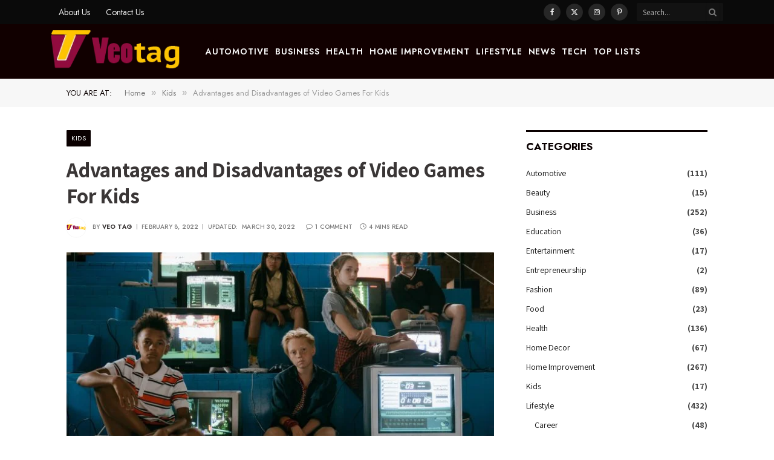

--- FILE ---
content_type: text/html
request_url: https://veotag.com/advantages-and-disadvantages-of-video-games-for-kids/
body_size: 18840
content:
<!DOCTYPE html>
<html lang="en-US" class="s-light site-s-light">
<head>
<meta charset="UTF-8" />
<meta name="viewport" content="width=device-width, initial-scale=1" />
<meta name='robots' content='index, follow, max-image-preview:large, max-snippet:-1, max-video-preview:-1' />
<!-- This site is optimized with the Yoast SEO plugin v26.6 - https://yoast.com/wordpress/plugins/seo/ -->
<title>Advantages and Disadvantages of Video Games For Kids -</title><link rel="preload" as="image" imagesrcset="https://veotag.com/wp-content/uploads/2022/03/Advantages-and-Disadvantages-of-Video-Games-Today-For-Kids-1024x682.jpg 1024w, https://veotag.com/wp-content/uploads/2022/03/Advantages-and-Disadvantages-of-Video-Games-Today-For-Kids-768x512.jpg 768w, https://veotag.com/wp-content/uploads/2022/03/Advantages-and-Disadvantages-of-Video-Games-Today-For-Kids-696x464.jpg 696w, https://veotag.com/wp-content/uploads/2022/03/Advantages-and-Disadvantages-of-Video-Games-Today-For-Kids-1068x712.jpg 1068w, https://veotag.com/wp-content/uploads/2022/03/Advantages-and-Disadvantages-of-Video-Games-Today-For-Kids-630x420.jpg 630w, https://veotag.com/wp-content/uploads/2022/03/Advantages-and-Disadvantages-of-Video-Games-Today-For-Kids.jpg 1280w" imagesizes="(max-width: 696px) 100vw, 696px" /><link rel="preload" as="font" href="https://veotag.com/wp-content/themes/smart-mag/css/icons/fonts/ts-icons.woff2?v3.2" type="font/woff2" crossorigin="anonymous" />
<meta name="description" content="One of the positive aspects that video games can offer is that they teach knowledge and improve physical and mental abilities" />
<link rel="canonical" href="https://veotag.com/advantages-and-disadvantages-of-video-games-for-kids/" />
<meta property="og:locale" content="en_US" />
<meta property="og:type" content="article" />
<meta property="og:title" content="Advantages and Disadvantages of Video Games For Kids -" />
<meta property="og:description" content="One of the positive aspects that video games can offer is that they teach knowledge and improve physical and mental abilities" />
<meta property="og:url" content="https://veotag.com/advantages-and-disadvantages-of-video-games-for-kids/" />
<meta property="og:site_name" content="Veo Tag" />
<meta property="article:published_time" content="2022-02-08T12:44:07+00:00" />
<meta property="article:modified_time" content="2022-03-30T14:31:00+00:00" />
<meta property="og:image" content="https://veotag.com/wp-content/uploads/2022/03/Advantages-and-Disadvantages-of-Video-Games-Today-For-Kids.jpg" />
<meta property="og:image:width" content="1280" />
<meta property="og:image:height" content="853" />
<meta property="og:image:type" content="image/jpeg" />
<meta name="author" content="Veo Tag" />
<meta name="twitter:card" content="summary_large_image" />
<meta name="twitter:label1" content="Written by" />
<meta name="twitter:data1" content="Veo Tag" />
<meta name="twitter:label2" content="Est. reading time" />
<meta name="twitter:data2" content="6 minutes" />
<script type="application/ld+json" class="yoast-schema-graph">{"@context":"https://schema.org","@graph":[{"@type":"WebPage","@id":"https://veotag.com/advantages-and-disadvantages-of-video-games-for-kids/","url":"https://veotag.com/advantages-and-disadvantages-of-video-games-for-kids/","name":"Advantages and Disadvantages of Video Games For Kids -","isPartOf":{"@id":"https://veotag.com/#website"},"primaryImageOfPage":{"@id":"https://veotag.com/advantages-and-disadvantages-of-video-games-for-kids/#primaryimage"},"image":{"@id":"https://veotag.com/advantages-and-disadvantages-of-video-games-for-kids/#primaryimage"},"thumbnailUrl":"https://veotag.com/wp-content/uploads/2022/03/Advantages-and-Disadvantages-of-Video-Games-Today-For-Kids.jpg","datePublished":"2022-02-08T12:44:07+00:00","dateModified":"2022-03-30T14:31:00+00:00","author":{"@id":"https://veotag.com/#/schema/person/d8918db0a8a59fb48c41b7ea8bb8861c"},"description":"One of the positive aspects that video games can offer is that they teach knowledge and improve physical and mental abilities","breadcrumb":{"@id":"https://veotag.com/advantages-and-disadvantages-of-video-games-for-kids/#breadcrumb"},"inLanguage":"en-US","potentialAction":[{"@type":"ReadAction","target":["https://veotag.com/advantages-and-disadvantages-of-video-games-for-kids/"]}]},{"@type":"ImageObject","inLanguage":"en-US","@id":"https://veotag.com/advantages-and-disadvantages-of-video-games-for-kids/#primaryimage","url":"https://veotag.com/wp-content/uploads/2022/03/Advantages-and-Disadvantages-of-Video-Games-Today-For-Kids.jpg","contentUrl":"https://veotag.com/wp-content/uploads/2022/03/Advantages-and-Disadvantages-of-Video-Games-Today-For-Kids.jpg","width":1280,"height":853,"caption":"Advantages and Disadvantages of Video Games Today"},{"@type":"BreadcrumbList","@id":"https://veotag.com/advantages-and-disadvantages-of-video-games-for-kids/#breadcrumb","itemListElement":[{"@type":"ListItem","position":1,"name":"Home","item":"https://veotag.com/"},{"@type":"ListItem","position":2,"name":"Advantages and Disadvantages of Video Games For Kids"}]},{"@type":"WebSite","@id":"https://veotag.com/#website","url":"https://veotag.com/","name":"Veo Tag","description":"Tagged as the Best Lifestyle Blog","potentialAction":[{"@type":"SearchAction","target":{"@type":"EntryPoint","urlTemplate":"https://veotag.com/?s={search_term_string}"},"query-input":{"@type":"PropertyValueSpecification","valueRequired":true,"valueName":"search_term_string"}}],"inLanguage":"en-US"},{"@type":"Person","@id":"https://veotag.com/#/schema/person/d8918db0a8a59fb48c41b7ea8bb8861c","name":"Veo Tag","image":{"@type":"ImageObject","inLanguage":"en-US","@id":"https://veotag.com/#/schema/person/image/","url":"https://secure.gravatar.com/avatar/92c648d58d46a33758b8517f3612c3a29ee0f27f27b3fb66599c4aea518212b2?s=96&d=mm&r=g","contentUrl":"https://secure.gravatar.com/avatar/92c648d58d46a33758b8517f3612c3a29ee0f27f27b3fb66599c4aea518212b2?s=96&d=mm&r=g","caption":"Veo Tag"},"description":"Jordan Belfort is a webmaster and a content writer. For over a decade, he has been contributing top notch articles to several top lifestyle blogs. He likes to write \" How to\" articles and loves helping people with his informative posts.","url":"https://veotag.com/author/veo-tag/"}]}</script>
<!-- / Yoast SEO plugin. -->
<link rel='dns-prefetch' href='//www.googletagmanager.com' />
<link rel='dns-prefetch' href='//fonts.googleapis.com' />
<link rel="alternate" title="oEmbed (JSON)" type="application/json+oembed" href="https://veotag.com/wp-json/oembed/1.0/embed?url=https%3A%2F%2Fveotag.com%2Fadvantages-and-disadvantages-of-video-games-for-kids%2F" />
<link rel="alternate" title="oEmbed (XML)" type="text/xml+oembed" href="https://veotag.com/wp-json/oembed/1.0/embed?url=https%3A%2F%2Fveotag.com%2Fadvantages-and-disadvantages-of-video-games-for-kids%2F&#038;format=xml" />
<style id='wp-img-auto-sizes-contain-inline-css' type='text/css'>
img:is([sizes=auto i],[sizes^="auto," i]){contain-intrinsic-size:3000px 1500px}
/*# sourceURL=wp-img-auto-sizes-contain-inline-css */
</style>
<link rel='stylesheet' id='wp-block-library-css' href='https://veotag.com/wp-includes/css/dist/block-library/style.min.css?ver=6.9' type='text/css' media='all' />
<style id='classic-theme-styles-inline-css' type='text/css'>
/*! This file is auto-generated */
.wp-block-button__link{color:#fff;background-color:#32373c;border-radius:9999px;box-shadow:none;text-decoration:none;padding:calc(.667em + 2px) calc(1.333em + 2px);font-size:1.125em}.wp-block-file__button{background:#32373c;color:#fff;text-decoration:none}
/*# sourceURL=/wp-includes/css/classic-themes.min.css */
</style>
<style id='global-styles-inline-css' type='text/css'>
:root{--wp--preset--aspect-ratio--square: 1;--wp--preset--aspect-ratio--4-3: 4/3;--wp--preset--aspect-ratio--3-4: 3/4;--wp--preset--aspect-ratio--3-2: 3/2;--wp--preset--aspect-ratio--2-3: 2/3;--wp--preset--aspect-ratio--16-9: 16/9;--wp--preset--aspect-ratio--9-16: 9/16;--wp--preset--color--black: #000000;--wp--preset--color--cyan-bluish-gray: #abb8c3;--wp--preset--color--white: #ffffff;--wp--preset--color--pale-pink: #f78da7;--wp--preset--color--vivid-red: #cf2e2e;--wp--preset--color--luminous-vivid-orange: #ff6900;--wp--preset--color--luminous-vivid-amber: #fcb900;--wp--preset--color--light-green-cyan: #7bdcb5;--wp--preset--color--vivid-green-cyan: #00d084;--wp--preset--color--pale-cyan-blue: #8ed1fc;--wp--preset--color--vivid-cyan-blue: #0693e3;--wp--preset--color--vivid-purple: #9b51e0;--wp--preset--gradient--vivid-cyan-blue-to-vivid-purple: linear-gradient(135deg,rgb(6,147,227) 0%,rgb(155,81,224) 100%);--wp--preset--gradient--light-green-cyan-to-vivid-green-cyan: linear-gradient(135deg,rgb(122,220,180) 0%,rgb(0,208,130) 100%);--wp--preset--gradient--luminous-vivid-amber-to-luminous-vivid-orange: linear-gradient(135deg,rgb(252,185,0) 0%,rgb(255,105,0) 100%);--wp--preset--gradient--luminous-vivid-orange-to-vivid-red: linear-gradient(135deg,rgb(255,105,0) 0%,rgb(207,46,46) 100%);--wp--preset--gradient--very-light-gray-to-cyan-bluish-gray: linear-gradient(135deg,rgb(238,238,238) 0%,rgb(169,184,195) 100%);--wp--preset--gradient--cool-to-warm-spectrum: linear-gradient(135deg,rgb(74,234,220) 0%,rgb(151,120,209) 20%,rgb(207,42,186) 40%,rgb(238,44,130) 60%,rgb(251,105,98) 80%,rgb(254,248,76) 100%);--wp--preset--gradient--blush-light-purple: linear-gradient(135deg,rgb(255,206,236) 0%,rgb(152,150,240) 100%);--wp--preset--gradient--blush-bordeaux: linear-gradient(135deg,rgb(254,205,165) 0%,rgb(254,45,45) 50%,rgb(107,0,62) 100%);--wp--preset--gradient--luminous-dusk: linear-gradient(135deg,rgb(255,203,112) 0%,rgb(199,81,192) 50%,rgb(65,88,208) 100%);--wp--preset--gradient--pale-ocean: linear-gradient(135deg,rgb(255,245,203) 0%,rgb(182,227,212) 50%,rgb(51,167,181) 100%);--wp--preset--gradient--electric-grass: linear-gradient(135deg,rgb(202,248,128) 0%,rgb(113,206,126) 100%);--wp--preset--gradient--midnight: linear-gradient(135deg,rgb(2,3,129) 0%,rgb(40,116,252) 100%);--wp--preset--font-size--small: 13px;--wp--preset--font-size--medium: 20px;--wp--preset--font-size--large: 36px;--wp--preset--font-size--x-large: 42px;--wp--preset--spacing--20: 0.44rem;--wp--preset--spacing--30: 0.67rem;--wp--preset--spacing--40: 1rem;--wp--preset--spacing--50: 1.5rem;--wp--preset--spacing--60: 2.25rem;--wp--preset--spacing--70: 3.38rem;--wp--preset--spacing--80: 5.06rem;--wp--preset--shadow--natural: 6px 6px 9px rgba(0, 0, 0, 0.2);--wp--preset--shadow--deep: 12px 12px 50px rgba(0, 0, 0, 0.4);--wp--preset--shadow--sharp: 6px 6px 0px rgba(0, 0, 0, 0.2);--wp--preset--shadow--outlined: 6px 6px 0px -3px rgb(255, 255, 255), 6px 6px rgb(0, 0, 0);--wp--preset--shadow--crisp: 6px 6px 0px rgb(0, 0, 0);}:where(.is-layout-flex){gap: 0.5em;}:where(.is-layout-grid){gap: 0.5em;}body .is-layout-flex{display: flex;}.is-layout-flex{flex-wrap: wrap;align-items: center;}.is-layout-flex > :is(*, div){margin: 0;}body .is-layout-grid{display: grid;}.is-layout-grid > :is(*, div){margin: 0;}:where(.wp-block-columns.is-layout-flex){gap: 2em;}:where(.wp-block-columns.is-layout-grid){gap: 2em;}:where(.wp-block-post-template.is-layout-flex){gap: 1.25em;}:where(.wp-block-post-template.is-layout-grid){gap: 1.25em;}.has-black-color{color: var(--wp--preset--color--black) !important;}.has-cyan-bluish-gray-color{color: var(--wp--preset--color--cyan-bluish-gray) !important;}.has-white-color{color: var(--wp--preset--color--white) !important;}.has-pale-pink-color{color: var(--wp--preset--color--pale-pink) !important;}.has-vivid-red-color{color: var(--wp--preset--color--vivid-red) !important;}.has-luminous-vivid-orange-color{color: var(--wp--preset--color--luminous-vivid-orange) !important;}.has-luminous-vivid-amber-color{color: var(--wp--preset--color--luminous-vivid-amber) !important;}.has-light-green-cyan-color{color: var(--wp--preset--color--light-green-cyan) !important;}.has-vivid-green-cyan-color{color: var(--wp--preset--color--vivid-green-cyan) !important;}.has-pale-cyan-blue-color{color: var(--wp--preset--color--pale-cyan-blue) !important;}.has-vivid-cyan-blue-color{color: var(--wp--preset--color--vivid-cyan-blue) !important;}.has-vivid-purple-color{color: var(--wp--preset--color--vivid-purple) !important;}.has-black-background-color{background-color: var(--wp--preset--color--black) !important;}.has-cyan-bluish-gray-background-color{background-color: var(--wp--preset--color--cyan-bluish-gray) !important;}.has-white-background-color{background-color: var(--wp--preset--color--white) !important;}.has-pale-pink-background-color{background-color: var(--wp--preset--color--pale-pink) !important;}.has-vivid-red-background-color{background-color: var(--wp--preset--color--vivid-red) !important;}.has-luminous-vivid-orange-background-color{background-color: var(--wp--preset--color--luminous-vivid-orange) !important;}.has-luminous-vivid-amber-background-color{background-color: var(--wp--preset--color--luminous-vivid-amber) !important;}.has-light-green-cyan-background-color{background-color: var(--wp--preset--color--light-green-cyan) !important;}.has-vivid-green-cyan-background-color{background-color: var(--wp--preset--color--vivid-green-cyan) !important;}.has-pale-cyan-blue-background-color{background-color: var(--wp--preset--color--pale-cyan-blue) !important;}.has-vivid-cyan-blue-background-color{background-color: var(--wp--preset--color--vivid-cyan-blue) !important;}.has-vivid-purple-background-color{background-color: var(--wp--preset--color--vivid-purple) !important;}.has-black-border-color{border-color: var(--wp--preset--color--black) !important;}.has-cyan-bluish-gray-border-color{border-color: var(--wp--preset--color--cyan-bluish-gray) !important;}.has-white-border-color{border-color: var(--wp--preset--color--white) !important;}.has-pale-pink-border-color{border-color: var(--wp--preset--color--pale-pink) !important;}.has-vivid-red-border-color{border-color: var(--wp--preset--color--vivid-red) !important;}.has-luminous-vivid-orange-border-color{border-color: var(--wp--preset--color--luminous-vivid-orange) !important;}.has-luminous-vivid-amber-border-color{border-color: var(--wp--preset--color--luminous-vivid-amber) !important;}.has-light-green-cyan-border-color{border-color: var(--wp--preset--color--light-green-cyan) !important;}.has-vivid-green-cyan-border-color{border-color: var(--wp--preset--color--vivid-green-cyan) !important;}.has-pale-cyan-blue-border-color{border-color: var(--wp--preset--color--pale-cyan-blue) !important;}.has-vivid-cyan-blue-border-color{border-color: var(--wp--preset--color--vivid-cyan-blue) !important;}.has-vivid-purple-border-color{border-color: var(--wp--preset--color--vivid-purple) !important;}.has-vivid-cyan-blue-to-vivid-purple-gradient-background{background: var(--wp--preset--gradient--vivid-cyan-blue-to-vivid-purple) !important;}.has-light-green-cyan-to-vivid-green-cyan-gradient-background{background: var(--wp--preset--gradient--light-green-cyan-to-vivid-green-cyan) !important;}.has-luminous-vivid-amber-to-luminous-vivid-orange-gradient-background{background: var(--wp--preset--gradient--luminous-vivid-amber-to-luminous-vivid-orange) !important;}.has-luminous-vivid-orange-to-vivid-red-gradient-background{background: var(--wp--preset--gradient--luminous-vivid-orange-to-vivid-red) !important;}.has-very-light-gray-to-cyan-bluish-gray-gradient-background{background: var(--wp--preset--gradient--very-light-gray-to-cyan-bluish-gray) !important;}.has-cool-to-warm-spectrum-gradient-background{background: var(--wp--preset--gradient--cool-to-warm-spectrum) !important;}.has-blush-light-purple-gradient-background{background: var(--wp--preset--gradient--blush-light-purple) !important;}.has-blush-bordeaux-gradient-background{background: var(--wp--preset--gradient--blush-bordeaux) !important;}.has-luminous-dusk-gradient-background{background: var(--wp--preset--gradient--luminous-dusk) !important;}.has-pale-ocean-gradient-background{background: var(--wp--preset--gradient--pale-ocean) !important;}.has-electric-grass-gradient-background{background: var(--wp--preset--gradient--electric-grass) !important;}.has-midnight-gradient-background{background: var(--wp--preset--gradient--midnight) !important;}.has-small-font-size{font-size: var(--wp--preset--font-size--small) !important;}.has-medium-font-size{font-size: var(--wp--preset--font-size--medium) !important;}.has-large-font-size{font-size: var(--wp--preset--font-size--large) !important;}.has-x-large-font-size{font-size: var(--wp--preset--font-size--x-large) !important;}
:where(.wp-block-post-template.is-layout-flex){gap: 1.25em;}:where(.wp-block-post-template.is-layout-grid){gap: 1.25em;}
:where(.wp-block-term-template.is-layout-flex){gap: 1.25em;}:where(.wp-block-term-template.is-layout-grid){gap: 1.25em;}
:where(.wp-block-columns.is-layout-flex){gap: 2em;}:where(.wp-block-columns.is-layout-grid){gap: 2em;}
:root :where(.wp-block-pullquote){font-size: 1.5em;line-height: 1.6;}
/*# sourceURL=global-styles-inline-css */
</style>
<link rel='stylesheet' id='ez-toc-css' href='https://veotag.com/wp-content/plugins/easy-table-of-contents/assets/css/screen.min.css?ver=2.0.79.2' type='text/css' media='all' />
<style id='ez-toc-inline-css' type='text/css'>
div#ez-toc-container .ez-toc-title {font-size: 120%;}div#ez-toc-container .ez-toc-title {font-weight: 500;}div#ez-toc-container ul li , div#ez-toc-container ul li a {font-size: 95%;}div#ez-toc-container ul li , div#ez-toc-container ul li a {font-weight: 500;}div#ez-toc-container nav ul ul li {font-size: 90%;}.ez-toc-box-title {font-weight: bold; margin-bottom: 10px; text-align: center; text-transform: uppercase; letter-spacing: 1px; color: #666; padding-bottom: 5px;position:absolute;top:-4%;left:5%;background-color: inherit;transition: top 0.3s ease;}.ez-toc-box-title.toc-closed {top:-25%;}
.ez-toc-container-direction {direction: ltr;}.ez-toc-counter ul{counter-reset: item ;}.ez-toc-counter nav ul li a::before {content: counters(item, '.', decimal) '. ';display: inline-block;counter-increment: item;flex-grow: 0;flex-shrink: 0;margin-right: .2em; float: left; }.ez-toc-widget-direction {direction: ltr;}.ez-toc-widget-container ul{counter-reset: item ;}.ez-toc-widget-container nav ul li a::before {content: counters(item, '.', decimal) '. ';display: inline-block;counter-increment: item;flex-grow: 0;flex-shrink: 0;margin-right: .2em; float: left; }
/*# sourceURL=ez-toc-inline-css */
</style>
<link rel='stylesheet' id='smartmag-core-css' href='https://veotag.com/wp-content/themes/smart-mag/style.css?ver=10.3.2' type='text/css' media='all' />
<style id='smartmag-core-inline-css' type='text/css'>
:root { --c-main: #0a0000;
--c-main-rgb: 10,0,0;
--c-headings: #3a3636;
--text-font: "Assistant", system-ui, -apple-system, "Segoe UI", Arial, sans-serif;
--body-font: "Assistant", system-ui, -apple-system, "Segoe UI", Arial, sans-serif;
--ui-font: "Jost", system-ui, -apple-system, "Segoe UI", Arial, sans-serif;
--title-font: "Jost", system-ui, -apple-system, "Segoe UI", Arial, sans-serif;
--h-font: "Jost", system-ui, -apple-system, "Segoe UI", Arial, sans-serif;
--title-font: var(--body-font);
--h-font: var(--body-font);
--title-size-s: 15px;
--title-size-m: 22px;
--title-size-l: 35px;
--main-width: 1060px;
--c-post-meta: #7a7a7a;
--p-title-space: 8px;
--excerpt-mt: 10px;
--c-excerpts: #3a3636;
--excerpt-size: 14px;
--post-content-gaps: 1.4em; }
.post-title:not(._) { font-weight: bold; }
:root { --sidebar-width: 300px; }
.ts-row, .has-el-gap { --sidebar-c-width: calc(var(--sidebar-width) + var(--grid-gutter-h) + var(--sidebar-c-pad)); }
:root { --sidebar-pad: 35px; --sidebar-sep-pad: 35px; }
.smart-head-main { --main-width: 1112px; }
.smart-head-main .smart-head-top { background-color: #0a0a0a; }
.s-dark .smart-head-main .smart-head-top,
.smart-head-main .s-dark.smart-head-top { background-color: #0a0a0a; }
.smart-head-main .smart-head-mid { --head-h: 90px; }
.s-dark .smart-head-main .smart-head-mid,
.smart-head-main .s-dark.smart-head-mid { background-color: #110000; }
.smart-head-main .smart-head-bot { border-bottom-color: #e2e2e2; }
.navigation-main .menu > li > a { font-size: 14px; font-weight: 600; letter-spacing: 0.07em; }
.navigation-main .menu > li li a { font-size: 15px; }
.navigation-main { --nav-items-space: 5px; }
.s-light .navigation { --c-nav-blip: #565656; }
.s-dark .navigation-main { --c-nav: #f9f9f9; }
.s-dark .navigation { --c-nav-blip: #ffb5b5; --c-nav-hov-bg: rgba(255,255,255,0); }
.smart-head-mobile .smart-head-mid { background-color: #92113b; border-bottom-width: 0px; }
.mobile-menu { font-size: 14px; text-transform: uppercase; letter-spacing: .05em; }
.navigation-small .menu > li > a { font-size: 14px; }
.s-light .navigation-small { --c-nav-hov: #cecece; }
.s-dark .smart-head-main .spc-social,
.smart-head-main .s-dark .spc-social { --c-spc-social: rgba(255,255,255,0.9); --c-spc-social-hov: #e5e5e5; }
.smart-head-main .spc-social { --spc-social-fs: 12px; --spc-social-size: 28px; }
.smart-head-main .offcanvas-toggle { transform: scale(0.7); }
.smart-head .ts-button1 { font-size: 13px; letter-spacing: 0.11em; }
.s-dark .smart-head .ts-button1,
.smart-head .s-dark .ts-button1 { background-color: rgba(255,255,255,0.27); }
.post-meta .meta-item, .post-meta .text-in { font-size: 10px; font-weight: 500; text-transform: uppercase; letter-spacing: 0.02em; }
.post-meta .text-in, .post-meta .post-cat > a { font-size: 10px; }
.post-meta .post-cat > a { font-weight: 600; text-transform: uppercase; letter-spacing: 0.04em; }
.post-meta .post-author > a { font-weight: bold; text-transform: uppercase; }
.s-light .block-wrap.s-dark { --c-post-meta: var(--c-contrast-450); }
.s-dark, .s-light .block-wrap.s-dark { --c-post-meta: #ffffff; }
.post-meta .post-author > a { color: #3a3636; }
.s-dark .post-meta .post-author > a { color: #ffffff; }
.post-meta .post-cat > a { color: #3a3636; }
.s-dark .post-meta .post-cat > a { color: #ffffff; }
.s-dark { --c-p-meta-icons: #ffffff; }
.post-meta { --p-meta-sep: "\7C"; --p-meta-sep-pad: 6px; }
.post-meta .meta-item:before { transform: scale(0.85); }
.l-post .excerpt { font-family: "Inter Tight", system-ui, -apple-system, "Segoe UI", Arial, sans-serif; }
.l-post .excerpt { font-weight: normal; }
.cat-labels .category { font-size: 11px; font-weight: normal; text-transform: uppercase; line-height: 2.5; letter-spacing: 0.05em; }
.block-head .heading { font-family: var(--ui-font); }
.block-head-a2 .heading { font-family: "Assistant", system-ui, -apple-system, "Segoe UI", Arial, sans-serif; font-weight: 800; }
.block-head-b .heading { color: #2b2b2b; }
.s-dark .block-head-b .heading { color: #ffffff; }
.block-head-e2 .heading { font-size: 17px; font-weight: bold; text-transform: uppercase; letter-spacing: -0.02em; }
.block-head-e2 { --space-below: 25px; --line-weight: 3px; --c-line: var(--c-main); }
.block-head-f .heading { font-size: 17px; font-weight: bold; text-transform: uppercase; }
.block-head-f { --space-below: 12px; --line-weight: 3px; --c-line: var(--c-main); }
.s-dark .block-head-f { --c-line: var(--c-main); }
.block-head-f { --c-border: #ffffff; }
.s-dark .block-head-f { --c-border: #383838; }
.block-head-f .heading { color: var(--c-main); }
.s-dark .block-head-f .heading { color: var(--c-main); }
.block-head-f { padding-top: 14px; }
.block-head-h { --border-weight: 2px; }
.block-head-i .heading { font-size: 17px; font-weight: bold; }
.block-head-i { --line-weight: 5px; }
.s-dark .read-more-basic { color: #ffffff; }
.load-button { background-color: #000000; }
.s-dark .load-button { background-color: #848484; }
.load-button { padding-top: 13px; padding-bottom: 14px; width: 400px; }
.loop-grid .ratio-is-custom { padding-bottom: calc(100% / 1.68); }
.loop-grid-base .post-title { font-size: 19px; }
.loop-grid-sm .post-title { font-size: 15px; }
.has-nums-a .l-post .post-title:before,
.has-nums-b .l-post .content:before { font-size: 30px; font-weight: normal; }
.has-nums-c .l-post .post-title:before,
.has-nums-c .l-post .content:before { font-size: 18px; font-weight: bold; }
.loop-list .ratio-is-custom { padding-bottom: calc(100% / 1.575); }
.loop-list .post-title { font-size: 22px; }
.list-post { --list-p-media-width: 44%; --list-p-media-max-width: 85%; }
.list-post .media:not(i) { --list-p-media-max-width: 44%; }
.loop-overlay .post-title { font-size: 24px; }
.loop-small .ratio-is-custom { padding-bottom: calc(100% / 1.15); }
.loop-small .media { margin-bottom: 2px; }
.loop-small .post-title { font-size: 16px; }
.loop-small .media:not(i) { max-width: 98px; }
.single .featured .ratio-is-custom { padding-bottom: calc(100% / 2); }
.entry-content { font-family: "Inter Tight", system-ui, -apple-system, "Segoe UI", Arial, sans-serif; font-size: 15.2px; letter-spacing: .008em; }
.site-s-light .entry-content { color: #262626; }
.entry-content p { --post-content-gaps: 1.2em; }
.a-wrap-1 { background-color: #2d2d2d; }
@media (min-width: 941px) and (max-width: 1200px) { :root { --sidebar-width: 250px; }
.ts-row, .has-el-gap { --sidebar-c-width: calc(var(--sidebar-width) + var(--grid-gutter-h) + var(--sidebar-c-pad)); }
.navigation-main .menu > li > a { font-size: calc(10px + (14px - 10px) * .7); }
.navigation-small .menu > li > a { font-size: calc(10px + (14px - 10px) * .7); } }
@media (min-width: 768px) and (max-width: 940px) { .ts-contain, .main { padding-left: 35px; padding-right: 35px; }
.layout-boxed-inner { --wrap-padding: 35px; }
:root { --wrap-padding: 35px; } }
@media (max-width: 767px) { .ts-contain, .main { padding-left: 25px; padding-right: 25px; }
.layout-boxed-inner { --wrap-padding: 25px; }
:root { --wrap-padding: 25px; } }
/*# sourceURL=smartmag-core-inline-css */
</style>
<link rel='stylesheet' id='smartmag-magnific-popup-css' href='https://veotag.com/wp-content/themes/smart-mag/css/lightbox.css?ver=10.3.2' type='text/css' media='all' />
<link rel='stylesheet' id='smartmag-icons-css' href='https://veotag.com/wp-content/themes/smart-mag/css/icons/icons.css?ver=10.3.2' type='text/css' media='all' />
<link crossorigin="anonymous" rel='stylesheet' id='smartmag-gfonts-custom-css' href='https://fonts.googleapis.com/css?family=Assistant%3A400%2C500%2C600%2C700%2C800%7CJost%3A400%2C500%2C600%2C700%7CInter+Tight%3Anormal%2C400%2C500%2C600%2C700&#038;display=swap' type='text/css' media='all' />
<script type="text/javascript" id="smartmag-lazy-inline-js-after">
/* <![CDATA[ */
/**
* @copyright ThemeSphere
* @preserve
*/
var BunyadLazy={};BunyadLazy.load=function(){function a(e,n){var t={};e.dataset.bgset&&e.dataset.sizes?(t.sizes=e.dataset.sizes,t.srcset=e.dataset.bgset):t.src=e.dataset.bgsrc,function(t){var a=t.dataset.ratio;if(0<a){const e=t.parentElement;if(e.classList.contains("media-ratio")){const n=e.style;n.getPropertyValue("--a-ratio")||(n.paddingBottom=100/a+"%")}}}(e);var a,o=document.createElement("img");for(a in o.onload=function(){var t="url('"+(o.currentSrc||o.src)+"')",a=e.style;a.backgroundImage!==t&&requestAnimationFrame(()=>{a.backgroundImage=t,n&&n()}),o.onload=null,o.onerror=null,o=null},o.onerror=o.onload,t)o.setAttribute(a,t[a]);o&&o.complete&&0<o.naturalWidth&&o.onload&&o.onload()}function e(t){t.dataset.loaded||a(t,()=>{document.dispatchEvent(new Event("lazyloaded")),t.dataset.loaded=1})}function n(t){"complete"===document.readyState?t():window.addEventListener("load",t)}return{initEarly:function(){var t,a=()=>{document.querySelectorAll(".img.bg-cover:not(.lazyload)").forEach(e)};"complete"!==document.readyState?(t=setInterval(a,150),n(()=>{a(),clearInterval(t)})):a()},callOnLoad:n,initBgImages:function(t){t&&n(()=>{document.querySelectorAll(".img.bg-cover").forEach(e)})},bgLoad:a}}(),BunyadLazy.load.initEarly();
//# sourceURL=smartmag-lazy-inline-js-after
/* ]]> */
</script>
<script type="text/javascript" src="https://veotag.com/wp-includes/js/jquery/jquery.min.js?ver=3.7.1" id="jquery-core-js"></script>
<script type="text/javascript" src="https://veotag.com/wp-includes/js/jquery/jquery-migrate.min.js?ver=3.4.1" id="jquery-migrate-js"></script>
<script type="text/javascript" src="https://veotag.com/wp-content/plugins/sphere-post-views/assets/js/post-views.js?ver=1.0.1" id="sphere-post-views-js"></script>
<script type="text/javascript" id="sphere-post-views-js-after">
/* <![CDATA[ */
var Sphere_PostViews = {"ajaxUrl":"https:\/\/veotag.com\/wp-admin\/admin-ajax.php?sphere_post_views=1","sampling":0,"samplingRate":10,"repeatCountDelay":0,"postID":1825,"token":"993adff2e8"}
//# sourceURL=sphere-post-views-js-after
/* ]]> */
</script>
<!-- Google tag (gtag.js) snippet added by Site Kit -->
<!-- Google Analytics snippet added by Site Kit -->
<script type="text/javascript" src="https://www.googletagmanager.com/gtag/js?id=GT-K4ZVMDK" id="google_gtagjs-js" async></script>
<script type="text/javascript" id="google_gtagjs-js-after">
/* <![CDATA[ */
window.dataLayer = window.dataLayer || [];function gtag(){dataLayer.push(arguments);}
gtag("set","linker",{"domains":["veotag.com"]});
gtag("js", new Date());
gtag("set", "developer_id.dZTNiMT", true);
gtag("config", "GT-K4ZVMDK");
//# sourceURL=google_gtagjs-js-after
/* ]]> */
</script>
<link rel="https://api.w.org/" href="https://veotag.com/wp-json/" /><link rel="alternate" title="JSON" type="application/json" href="https://veotag.com/wp-json/wp/v2/posts/1825" /><link rel="EditURI" type="application/rsd+xml" title="RSD" href="https://veotag.com/xmlrpc.php?rsd" />
<meta name="generator" content="WordPress 6.9" />
<link rel='shortlink' href='https://veotag.com/?p=1825' />
<meta name="generator" content="Site Kit by Google 1.168.0" />
<script>
var BunyadSchemeKey = 'bunyad-scheme';
(() => {
const d = document.documentElement;
const c = d.classList;
var scheme = localStorage.getItem(BunyadSchemeKey);
if (scheme) {
d.dataset.origClass = c;
scheme === 'dark' ? c.remove('s-light', 'site-s-light') : c.remove('s-dark', 'site-s-dark');
c.add('site-s-' + scheme, 's-' + scheme);
}
})();
</script>
<meta name="generator" content="Elementor 3.34.0; features: additional_custom_breakpoints; settings: css_print_method-external, google_font-enabled, font_display-swap">
<style>
.e-con.e-parent:nth-of-type(n+4):not(.e-lazyloaded):not(.e-no-lazyload),
.e-con.e-parent:nth-of-type(n+4):not(.e-lazyloaded):not(.e-no-lazyload) * {
background-image: none !important;
}
@media screen and (max-height: 1024px) {
.e-con.e-parent:nth-of-type(n+3):not(.e-lazyloaded):not(.e-no-lazyload),
.e-con.e-parent:nth-of-type(n+3):not(.e-lazyloaded):not(.e-no-lazyload) * {
background-image: none !important;
}
}
@media screen and (max-height: 640px) {
.e-con.e-parent:nth-of-type(n+2):not(.e-lazyloaded):not(.e-no-lazyload),
.e-con.e-parent:nth-of-type(n+2):not(.e-lazyloaded):not(.e-no-lazyload) * {
background-image: none !important;
}
}
</style>
<link rel="amphtml" href="https://veotag.com/advantages-and-disadvantages-of-video-games-for-kids/?amp=1"><link rel="icon" href="https://veotag.com/wp-content/uploads/2019/05/Favicon-Yellow.png" sizes="32x32" />
<link rel="icon" href="https://veotag.com/wp-content/uploads/2019/05/Favicon-Yellow.png" sizes="192x192" />
<link rel="apple-touch-icon" href="https://veotag.com/wp-content/uploads/2019/05/Favicon-Yellow.png" />
<meta name="msapplication-TileImage" content="https://veotag.com/wp-content/uploads/2019/05/Favicon-Yellow.png" />
</head>
<body class="wp-singular post-template-default single single-post postid-1825 single-format-standard wp-theme-smart-mag right-sidebar post-layout-modern post-cat-79 has-lb has-lb-sm ts-img-hov-fade layout-normal elementor-default elementor-kit-7036">
<div class="main-wrap">
<div class="off-canvas-backdrop"></div>
<div class="mobile-menu-container off-canvas s-dark" id="off-canvas">
<div class="off-canvas-head">
<a href="#" class="close">
<span class="visuallyhidden">Close Menu</span>
<i class="tsi tsi-times"></i>
</a>
<div class="ts-logo">
</div>
</div>
<div class="off-canvas-content">
<ul id="menu-main" class="mobile-menu"><li id="menu-item-7379" class="menu-item menu-item-type-taxonomy menu-item-object-category menu-item-7379"><a href="https://veotag.com/category/automotive/">Automotive</a></li>
<li id="menu-item-7381" class="menu-item menu-item-type-taxonomy menu-item-object-category menu-item-7381"><a href="https://veotag.com/category/business/">Business</a></li>
<li id="menu-item-7388" class="menu-item menu-item-type-taxonomy menu-item-object-category menu-item-7388"><a href="https://veotag.com/category/health/">Health</a></li>
<li id="menu-item-7390" class="menu-item menu-item-type-taxonomy menu-item-object-category menu-item-7390"><a href="https://veotag.com/category/home-improvement/">Home Improvement</a></li>
<li id="menu-item-7392" class="menu-item menu-item-type-taxonomy menu-item-object-category menu-item-7392"><a href="https://veotag.com/category/lifestyle/">Lifestyle</a></li>
<li id="menu-item-10974" class="menu-item menu-item-type-taxonomy menu-item-object-category menu-item-10974"><a href="https://veotag.com/category/news/">News</a></li>
<li id="menu-item-7398" class="menu-item menu-item-type-taxonomy menu-item-object-category menu-item-7398"><a href="https://veotag.com/category/tech/">Tech</a></li>
<li id="menu-item-7399" class="menu-item menu-item-type-taxonomy menu-item-object-category menu-item-7399"><a href="https://veotag.com/category/top-lists/">Top Lists</a></li>
</ul>
<div class="off-canvas-widgets">
<div id="smartmag-block-newsletter-5" class="widget ts-block-widget smartmag-widget-newsletter">		
<div class="block">
<div class="block-newsletter ">
<div class="spc-newsletter spc-newsletter-b spc-newsletter-center spc-newsletter-sm">
<div class="bg-wrap"></div>
<div class="inner">
<h3 class="heading">
Subscribe to Updates			</h3>
<div class="base-text message">
<p>Get the latest creative news from FooBar about art, design and business.</p>
</div>
<form method="post" action="" class="form fields-style fields-full" target="_blank">
<div class="main-fields">
<p class="field-email">
<input type="email" name="EMAIL" placeholder="Your email address.." required />
</p>
<p class="field-submit">
<input type="submit" value="Subscribe" />
</p>
</div>
<p class="disclaimer">
<label>
<input type="checkbox" name="privacy" required />
By signing up, you agree to the our terms and our <a href="#">Privacy Policy</a> agreement.							</label>
</p>
</form>
</div>
</div>
</div>		</div>
</div>
<div id="smartmag-block-posts-small-11" class="widget ts-block-widget smartmag-widget-posts-small">		
<div class="block">
<section class="block-wrap block-posts-small block-sc mb-none has-media-shadows" data-id="1">
<div class="widget-title block-head block-head-ac block-head-b"><h5 class="heading">What's Hot</h5></div>	
<div class="block-content">
<div class="loop loop-small loop-small-a loop-sep loop-small-sep grid grid-1 md:grid-1 sm:grid-1 xs:grid-1">
<article class="l-post small-post small-a-post m-pos-left">
<div class="media">
<a href="https://veotag.com/capital-reserve-accounts-financial-planning-future/" class="image-link media-ratio ratio-is-custom" title="Capital Reserve Accounts: Financial Planning for the Future"><span data-bgsrc="https://veotag.com/wp-content/uploads/2025/12/Capital-Reserve-Accounts-Financial-Planning-for-the-Future-300x300.jpg" class="img bg-cover wp-post-image attachment-medium size-medium lazyload" data-bgset="https://veotag.com/wp-content/uploads/2025/12/Capital-Reserve-Accounts-Financial-Planning-for-the-Future-300x300.jpg 300w, https://veotag.com/wp-content/uploads/2025/12/Capital-Reserve-Accounts-Financial-Planning-for-the-Future-1024x1024.jpg 1024w, https://veotag.com/wp-content/uploads/2025/12/Capital-Reserve-Accounts-Financial-Planning-for-the-Future-150x150.jpg 150w, https://veotag.com/wp-content/uploads/2025/12/Capital-Reserve-Accounts-Financial-Planning-for-the-Future-768x768.jpg 768w, https://veotag.com/wp-content/uploads/2025/12/Capital-Reserve-Accounts-Financial-Planning-for-the-Future-450x450.jpg 450w, https://veotag.com/wp-content/uploads/2025/12/Capital-Reserve-Accounts-Financial-Planning-for-the-Future-1200x1200.jpg 1200w, https://veotag.com/wp-content/uploads/2025/12/Capital-Reserve-Accounts-Financial-Planning-for-the-Future.jpg 1280w" data-sizes="(max-width: 97px) 100vw, 97px" role="img" aria-label="Capital reserve growth with bank, coins, and global financial planning illustration."></span></a>			
</div>
<div class="content">
<div class="post-meta post-meta-a post-meta-left has-below"><h4 class="is-title post-title"><a href="https://veotag.com/capital-reserve-accounts-financial-planning-future/">Capital Reserve Accounts: Financial Planning for the Future</a></h4><div class="post-meta-items meta-below"><span class="meta-item date"><span class="date-link"><time class="post-date" datetime="2025-12-10T11:35:11+00:00">December 10, 2025</time></span></span></div></div>			
</div>
</article>	
<article class="l-post small-post small-a-post m-pos-left">
<div class="media">
<a href="https://veotag.com/inspira-financial/" class="image-link media-ratio ratio-is-custom" title="Inspira Financial: Understanding and Leveraging Its Financial Solutions"><span data-bgsrc="https://veotag.com/wp-content/uploads/2025/11/ChatGPT-Image-Nov-24-2025-06_25_41-PM-300x200.jpg" class="img bg-cover wp-post-image attachment-medium size-medium lazyload" data-bgset="https://veotag.com/wp-content/uploads/2025/11/ChatGPT-Image-Nov-24-2025-06_25_41-PM-300x200.jpg 300w, https://veotag.com/wp-content/uploads/2025/11/ChatGPT-Image-Nov-24-2025-06_25_41-PM-1024x682.jpg 1024w, https://veotag.com/wp-content/uploads/2025/11/ChatGPT-Image-Nov-24-2025-06_25_41-PM-768x512.jpg 768w, https://veotag.com/wp-content/uploads/2025/11/ChatGPT-Image-Nov-24-2025-06_25_41-PM-150x100.jpg 150w, https://veotag.com/wp-content/uploads/2025/11/ChatGPT-Image-Nov-24-2025-06_25_41-PM-450x300.jpg 450w, https://veotag.com/wp-content/uploads/2025/11/ChatGPT-Image-Nov-24-2025-06_25_41-PM-1200x800.jpg 1200w, https://veotag.com/wp-content/uploads/2025/11/ChatGPT-Image-Nov-24-2025-06_25_41-PM.jpg 1280w" data-sizes="(max-width: 97px) 100vw, 97px" role="img" aria-label="Laptop showing Inspira Financial dashboard with graphs and charts."></span></a>			
</div>
<div class="content">
<div class="post-meta post-meta-a post-meta-left has-below"><h4 class="is-title post-title"><a href="https://veotag.com/inspira-financial/">Inspira Financial: Understanding and Leveraging Its Financial Solutions</a></h4><div class="post-meta-items meta-below"><span class="meta-item date"><span class="date-link"><time class="post-date" datetime="2025-11-24T15:56:59+00:00">November 24, 2025</time></span></span></div></div>			
</div>
</article>	
<article class="l-post small-post small-a-post m-pos-left">
<div class="media">
<a href="https://veotag.com/metastreams/" class="image-link media-ratio ratio-is-custom" title="Mastering Methatreams for Scalable Digital Performance "><span data-bgsrc="https://veotag.com/wp-content/uploads/2025/11/ChatGPT-Image-Nov-19-2025-04_44_24-PM-300x200.jpg" class="img bg-cover wp-post-image attachment-medium size-medium lazyload" data-bgset="https://veotag.com/wp-content/uploads/2025/11/ChatGPT-Image-Nov-19-2025-04_44_24-PM-300x200.jpg 300w, https://veotag.com/wp-content/uploads/2025/11/ChatGPT-Image-Nov-19-2025-04_44_24-PM-1024x682.jpg 1024w, https://veotag.com/wp-content/uploads/2025/11/ChatGPT-Image-Nov-19-2025-04_44_24-PM-768x512.jpg 768w, https://veotag.com/wp-content/uploads/2025/11/ChatGPT-Image-Nov-19-2025-04_44_24-PM-150x100.jpg 150w, https://veotag.com/wp-content/uploads/2025/11/ChatGPT-Image-Nov-19-2025-04_44_24-PM-450x300.jpg 450w, https://veotag.com/wp-content/uploads/2025/11/ChatGPT-Image-Nov-19-2025-04_44_24-PM-1200x800.jpg 1200w, https://veotag.com/wp-content/uploads/2025/11/ChatGPT-Image-Nov-19-2025-04_44_24-PM.jpg 1280w" data-sizes="(max-width: 97px) 100vw, 97px" role="img" aria-label="A young African American woman presenting on stage with a dynamic digital background displaying interconnected lines and glowing nodes in hues of blues, greens, purples, and pinks."></span></a>			
</div>
<div class="content">
<div class="post-meta post-meta-a post-meta-left has-below"><h4 class="is-title post-title"><a href="https://veotag.com/metastreams/">Mastering Methatreams for Scalable Digital Performance </a></h4><div class="post-meta-items meta-below"><span class="meta-item date"><span class="date-link"><time class="post-date" datetime="2025-11-24T10:15:01+00:00">November 24, 2025</time></span></span></div></div>			
</div>
</article>	
</div>
</div>
</section>
</div>
</div>			</div>
<div class="spc-social-block spc-social spc-social-b smart-head-social">
<a href="https://www.facebook.com/veotagofficial" class="link service s-facebook" target="_blank" rel="nofollow noopener">
<i class="icon tsi tsi-facebook"></i>					<span class="visuallyhidden">Facebook</span>
</a>
<a href="https://twitter.com/VeoTagofficial" class="link service s-twitter" target="_blank" rel="nofollow noopener">
<i class="icon tsi tsi-twitter"></i>					<span class="visuallyhidden">X (Twitter)</span>
</a>
<a href="https://www.instagram.com/veotag/" class="link service s-instagram" target="_blank" rel="nofollow noopener">
<i class="icon tsi tsi-instagram"></i>					<span class="visuallyhidden">Instagram</span>
</a>
<a href="https://www.pinterest.com/veotagofficial/" class="link service s-pinterest" target="_blank" rel="nofollow noopener">
<i class="icon tsi tsi-pinterest-p"></i>					<span class="visuallyhidden">Pinterest</span>
</a>
</div>
</div>
</div>
<div class="smart-head smart-head-b smart-head-main" id="smart-head" data-sticky="auto" data-sticky-type="smart" data-sticky-full>
<div class="smart-head-row smart-head-top s-dark smart-head-row-full">
<div class="inner wrap">
<div class="items items-left ">
<div class="nav-wrap">
<nav class="navigation navigation-small nav-hov-a">
<ul id="menu-top-links" class="menu"><li id="menu-item-7276" class="menu-item menu-item-type-custom menu-item-object-custom menu-item-7276"><a href="https://veotag.com/about-us/">About Us</a></li>
<li id="menu-item-7279" class="menu-item menu-item-type-custom menu-item-object-custom menu-item-7279"><a target="_blank" href="https://veotag.com/contact-us/">Contact Us</a></li>
</ul>		</nav>
</div>
</div>
<div class="items items-center empty">
</div>
<div class="items items-right ">
<div class="spc-social-block spc-social spc-social-b smart-head-social">
<a href="https://www.facebook.com/veotagofficial" class="link service s-facebook" target="_blank" rel="nofollow noopener">
<i class="icon tsi tsi-facebook"></i>					<span class="visuallyhidden">Facebook</span>
</a>
<a href="https://twitter.com/VeoTagofficial" class="link service s-twitter" target="_blank" rel="nofollow noopener">
<i class="icon tsi tsi-twitter"></i>					<span class="visuallyhidden">X (Twitter)</span>
</a>
<a href="https://www.instagram.com/veotag/" class="link service s-instagram" target="_blank" rel="nofollow noopener">
<i class="icon tsi tsi-instagram"></i>					<span class="visuallyhidden">Instagram</span>
</a>
<a href="https://www.pinterest.com/veotagofficial/" class="link service s-pinterest" target="_blank" rel="nofollow noopener">
<i class="icon tsi tsi-pinterest-p"></i>					<span class="visuallyhidden">Pinterest</span>
</a>
</div>
<div class="smart-head-search">
<form role="search" class="search-form" action="https://veotag.com/" method="get">
<input type="text" name="s" class="query live-search-query" value="" placeholder="Search..." autocomplete="off" />
<button class="search-button" type="submit">
<i class="tsi tsi-search"></i>
<span class="visuallyhidden"></span>
</button>
</form>
</div> <!-- .search -->
</div>
</div>
</div>
<div class="smart-head-row smart-head-mid s-dark smart-head-row-full">
<div class="inner wrap">
<div class="items items-left ">
<a href="https://veotag.com/" title="Veo Tag" rel="home" class="logo-link ts-logo logo-is-image">
<span>
<img src="https://veotag.com/wp-content/uploads/2023/10/Veo-Tag-Website-Logo-Yellow-1.png" class="logo-image" alt="Veo Tag" width="235" height="76"/>
</span>
</a>	<div class="nav-wrap">
<nav class="navigation navigation-main nav-hov-b">
<ul id="menu-main-1" class="menu"><li class="menu-item menu-item-type-taxonomy menu-item-object-category menu-cat-71 menu-item-7379"><a href="https://veotag.com/category/automotive/">Automotive</a></li>
<li class="menu-item menu-item-type-taxonomy menu-item-object-category menu-cat-69 menu-item-7381"><a href="https://veotag.com/category/business/">Business</a></li>
<li class="menu-item menu-item-type-taxonomy menu-item-object-category menu-cat-68 menu-item-7388"><a href="https://veotag.com/category/health/">Health</a></li>
<li class="menu-item menu-item-type-taxonomy menu-item-object-category menu-cat-91 menu-item-7390"><a href="https://veotag.com/category/home-improvement/">Home Improvement</a></li>
<li class="menu-item menu-item-type-taxonomy menu-item-object-category menu-cat-66 menu-item-7392"><a href="https://veotag.com/category/lifestyle/">Lifestyle</a></li>
<li class="menu-item menu-item-type-taxonomy menu-item-object-category menu-cat-698 menu-item-10974"><a href="https://veotag.com/category/news/">News</a></li>
<li class="menu-item menu-item-type-taxonomy menu-item-object-category menu-cat-65 menu-item-7398"><a href="https://veotag.com/category/tech/">Tech</a></li>
<li class="menu-item menu-item-type-taxonomy menu-item-object-category menu-cat-72 menu-item-7399"><a href="https://veotag.com/category/top-lists/">Top Lists</a></li>
</ul>		</nav>
</div>
</div>
<div class="items items-center empty">
</div>
<div class="items items-right empty">
</div>
</div>
</div>
</div>
<div class="smart-head smart-head-a smart-head-mobile" id="smart-head-mobile" data-sticky="mid" data-sticky-type="smart" data-sticky-full>
<div class="smart-head-row smart-head-mid smart-head-row-3 s-dark smart-head-row-full">
<div class="inner wrap">
<div class="items items-left ">
<button class="offcanvas-toggle has-icon" type="button" aria-label="Menu">
<span class="hamburger-icon hamburger-icon-a">
<span class="inner"></span>
</span>
</button>				</div>
<div class="items items-center ">
<a href="https://veotag.com/" title="Veo Tag" rel="home" class="logo-link ts-logo logo-is-image">
<span>
<img src="https://veotag.com/wp-content/uploads/2023/10/Veo-Tag-Website-Logo-Yellow-1.png" class="logo-image" alt="Veo Tag" width="235" height="76"/>
</span>
</a>				</div>
<div class="items items-right ">
<a href="#" class="search-icon has-icon-only is-icon" title="Search">
<i class="tsi tsi-search"></i>
</a>
</div>
</div>
</div>
</div>
<nav class="breadcrumbs is-full-width breadcrumbs-b" id="breadcrumb"><div class="inner ts-contain "><span class="label">You are at:</span><span><a href="https://veotag.com/"><span>Home</span></a></span><span class="delim">&raquo;</span><span><a href="https://veotag.com/category/kids/"><span>Kids</span></a></span><span class="delim">&raquo;</span><span class="current">Advantages and Disadvantages of Video Games For Kids</span></div></nav>
<div class="main ts-contain cf right-sidebar">
<div class="ts-row">
<div class="col-8 main-content s-post-contain">
<div class="the-post-header s-head-modern s-head-modern-a">
<div class="post-meta post-meta-a post-meta-left post-meta-single has-below"><div class="post-meta-items meta-above"><span class="meta-item cat-labels">
<a href="https://veotag.com/category/kids/" class="category" rel="category">Kids</a>
</span>
</div><h1 class="is-title post-title">Advantages and Disadvantages of Video Games For Kids</h1><div class="post-meta-items meta-below has-author-img"><span class="meta-item post-author has-img"><img alt='Veo Tag' src='https://secure.gravatar.com/avatar/92c648d58d46a33758b8517f3612c3a29ee0f27f27b3fb66599c4aea518212b2?s=32&#038;d=mm&#038;r=g' srcset='https://secure.gravatar.com/avatar/92c648d58d46a33758b8517f3612c3a29ee0f27f27b3fb66599c4aea518212b2?s=64&#038;d=mm&#038;r=g 2x' class='avatar avatar-32 photo' height='32' width='32' decoding='async'/><span class="by">By</span> <a href="https://veotag.com/author/veo-tag/" title="Posts by Veo Tag" rel="author">Veo Tag</a></span><span class="meta-item date"><time class="post-date" datetime="2022-02-08T12:44:07+00:00">February 8, 2022</time></span><span class="meta-item has-next-icon date-modified"><span class="updated-on">Updated:</span><time class="post-date" datetime="2022-03-30T14:31:00+00:00">March 30, 2022</time></span><span class="has-next-icon meta-item comments has-icon"><a href="https://veotag.com/advantages-and-disadvantages-of-video-games-for-kids/#comments"><i class="tsi tsi-comment-o"></i>1 Comment</a></span><span class="meta-item read-time has-icon"><i class="tsi tsi-clock"></i>4 Mins Read</span></div></div>	
</div>		
<div class="single-featured">	
<div class="featured">
<a href="https://veotag.com/wp-content/uploads/2022/03/Advantages-and-Disadvantages-of-Video-Games-Today-For-Kids.jpg" class="image-link media-ratio ratio-is-custom" title="Advantages and Disadvantages of Video Games For Kids"><img fetchpriority="high" width="696" height="348" src="https://veotag.com/wp-content/uploads/2022/03/Advantages-and-Disadvantages-of-Video-Games-Today-For-Kids-1024x682.jpg" class="attachment-bunyad-main size-bunyad-main no-lazy skip-lazy wp-post-image" alt="Advantages and Disadvantages of Video Games Today" sizes="(max-width: 696px) 100vw, 696px" title="Advantages and Disadvantages of Video Games For Kids" decoding="async" srcset="https://veotag.com/wp-content/uploads/2022/03/Advantages-and-Disadvantages-of-Video-Games-Today-For-Kids-1024x682.jpg 1024w, https://veotag.com/wp-content/uploads/2022/03/Advantages-and-Disadvantages-of-Video-Games-Today-For-Kids-768x512.jpg 768w, https://veotag.com/wp-content/uploads/2022/03/Advantages-and-Disadvantages-of-Video-Games-Today-For-Kids-696x464.jpg 696w, https://veotag.com/wp-content/uploads/2022/03/Advantages-and-Disadvantages-of-Video-Games-Today-For-Kids-1068x712.jpg 1068w, https://veotag.com/wp-content/uploads/2022/03/Advantages-and-Disadvantages-of-Video-Games-Today-For-Kids-630x420.jpg 630w, https://veotag.com/wp-content/uploads/2022/03/Advantages-and-Disadvantages-of-Video-Games-Today-For-Kids.jpg 1280w" /></a>		
</div>
</div>
<div class="the-post s-post-modern">
<article id="post-1825" class="post-1825 post type-post status-publish format-standard has-post-thumbnail category-kids">
<div class="post-content-wrap">
<div class="post-content cf entry-content content-normal">
<div id="ez-toc-container" class="ez-toc-v2_0_79_2 counter-hierarchy ez-toc-counter ez-toc-grey ez-toc-container-direction">
<div class="ez-toc-title-container">
<p class="ez-toc-title" style="cursor:inherit">Table of Contents</p>
<span class="ez-toc-title-toggle"><a href="#" class="ez-toc-pull-right ez-toc-btn ez-toc-btn-xs ez-toc-btn-default ez-toc-toggle" aria-label="Toggle Table of Content"><span class="ez-toc-js-icon-con"><span class=""><span class="eztoc-hide" style="display:none;">Toggle</span><span class="ez-toc-icon-toggle-span"><svg style="fill: #999;color:#999" xmlns="http://www.w3.org/2000/svg" class="list-377408" width="20px" height="20px" viewBox="0 0 24 24" fill="none"><path d="M6 6H4v2h2V6zm14 0H8v2h12V6zM4 11h2v2H4v-2zm16 0H8v2h12v-2zM4 16h2v2H4v-2zm16 0H8v2h12v-2z" fill="currentColor"></path></svg><svg style="fill: #999;color:#999" class="arrow-unsorted-368013" xmlns="http://www.w3.org/2000/svg" width="10px" height="10px" viewBox="0 0 24 24" version="1.2" baseProfile="tiny"><path d="M18.2 9.3l-6.2-6.3-6.2 6.3c-.2.2-.3.4-.3.7s.1.5.3.7c.2.2.4.3.7.3h11c.3 0 .5-.1.7-.3.2-.2.3-.5.3-.7s-.1-.5-.3-.7zM5.8 14.7l6.2 6.3 6.2-6.3c.2-.2.3-.5.3-.7s-.1-.5-.3-.7c-.2-.2-.4-.3-.7-.3h-11c-.3 0-.5.1-.7.3-.2.2-.3.5-.3.7s.1.5.3.7z"/></svg></span></span></span></a></span></div>
<nav><ul class='ez-toc-list ez-toc-list-level-1 ' ><li class='ez-toc-page-1 ez-toc-heading-level-2'><a class="ez-toc-link ez-toc-heading-1" href="#What_Is_a_Video_Game" >What Is a Video Game?</a></li><li class='ez-toc-page-1 ez-toc-heading-level-2'><a class="ez-toc-link ez-toc-heading-2" href="#Below_Are_Some_of_the_Advantages_of_Video_Games_to_Mention_Below" >Below Are Some of the Advantages of Video Games to Mention Below.</a></li><li class='ez-toc-page-1 ez-toc-heading-level-2'><a class="ez-toc-link ez-toc-heading-3" href="#Improving_Physical_and_Mental_Abilities" >Improving Physical and Mental Abilities</a></li><li class='ez-toc-page-1 ez-toc-heading-level-2'><a class="ez-toc-link ez-toc-heading-4" href="#Providing_Treatment_Skills" >Providing Treatment Skills</a></li><li class='ez-toc-page-1 ez-toc-heading-level-2'><a class="ez-toc-link ez-toc-heading-5" href="#Encouraging_Positive_Values" >Encouraging Positive Values</a></li><li class='ez-toc-page-1 ez-toc-heading-level-2'><a class="ez-toc-link ez-toc-heading-6" href="#Empathy_Development" >Empathy Development</a></li><li class='ez-toc-page-1 ez-toc-heading-level-2'><a class="ez-toc-link ez-toc-heading-7" href="#Competition_and_Increased_Self-esteem" >Competition and Increased Self-esteem</a></li><li class='ez-toc-page-1 ez-toc-heading-level-2'><a class="ez-toc-link ez-toc-heading-8" href="#Encourage_Teamwork" >Encourage Teamwork</a></li><li class='ez-toc-page-1 ez-toc-heading-level-2'><a class="ez-toc-link ez-toc-heading-9" href="#Improve_Your_Strategy_and_Leadership" >Improve Your Strategy and Leadership</a></li><li class='ez-toc-page-1 ez-toc-heading-level-2'><a class="ez-toc-link ez-toc-heading-10" href="#They_Stimulate_Creativity" >They Stimulate Creativity</a></li><li class='ez-toc-page-1 ez-toc-heading-level-2'><a class="ez-toc-link ez-toc-heading-11" href="#Now_the_Disadvantages_of_Video_Games_We_Have" >Now the Disadvantages of Video Games We Have:</a></li><li class='ez-toc-page-1 ez-toc-heading-level-2'><a class="ez-toc-link ez-toc-heading-12" href="#Can_Cause_Poisoning" >Can Cause Poisoning</a></li><li class='ez-toc-page-1 ez-toc-heading-level-2'><a class="ez-toc-link ez-toc-heading-13" href="#Increased_Aggression" >Increased Aggression</a></li><li class='ez-toc-page-1 ez-toc-heading-level-2'><a class="ez-toc-link ez-toc-heading-14" href="#Negative_Impact_on_Socialization" >Negative Impact on Socialization</a></li><li class='ez-toc-page-1 ez-toc-heading-level-2'><a class="ez-toc-link ez-toc-heading-15" href="#Cant_Stop" >Can&#8217;t Stop</a></li><li class='ez-toc-page-1 ez-toc-heading-level-2'><a class="ez-toc-link ez-toc-heading-16" href="#Impatience" >Impatience</a></li><li class='ez-toc-page-1 ez-toc-heading-level-2'><a class="ez-toc-link ez-toc-heading-17" href="#Lack_of_Sleep" >Lack of Sleep</a></li><li class='ez-toc-page-1 ez-toc-heading-level-2'><a class="ez-toc-link ez-toc-heading-18" href="#Suggestion" >Suggestion</a></li></ul></nav></div>
<h2><span class="ez-toc-section" id="What_Is_a_Video_Game"></span><span style="font-weight: 400;">What Is a Video Game?</span><span class="ez-toc-section-end"></span></h2>
<p><span style="font-weight: 400;">A video game is a game in which multiple people interact through devices or controls. This type of device is a computer, console or cell phone. Like everything we do, it has both good and bad sides. One of the positive aspects that video games can offer is that they teach knowledge and improve <a href="https://cropwatch.unl.edu/2019/5-simple-ways-improve-your-physical-and-mental-wellness" target="_blank" rel="noopener">physical and mental abilities</a>, while on the negative side there are very aggressive games.</span></p>
<p><img decoding="async" class="aligncenter size-full wp-image-1828" src="https://veotag.com/wp-content/uploads/2022/03/Video-Games.jpg" alt="" width="1280" height="853" srcset="https://veotag.com/wp-content/uploads/2022/03/Video-Games.jpg 1280w, https://veotag.com/wp-content/uploads/2022/03/Video-Games-300x200.jpg 300w, https://veotag.com/wp-content/uploads/2022/03/Video-Games-1024x682.jpg 1024w, https://veotag.com/wp-content/uploads/2022/03/Video-Games-768x512.jpg 768w, https://veotag.com/wp-content/uploads/2022/03/Video-Games-696x464.jpg 696w, https://veotag.com/wp-content/uploads/2022/03/Video-Games-1068x712.jpg 1068w, https://veotag.com/wp-content/uploads/2022/03/Video-Games-630x420.jpg 630w" sizes="(max-width: 1280px) 100vw, 1280px" /></p>
<p><span style="font-weight: 400;">Also, most homes today have a console or computer. The <a href="https://www.techprevue.com/pros-and-cons-of-video-games/" target="_blank" rel="noopener">pros and cons of video games</a> where both children and adults spend a lot of time in their day.</span></p>
<h2><span class="ez-toc-section" id="Below_Are_Some_of_the_Advantages_of_Video_Games_to_Mention_Below"></span><span style="font-weight: 400;">Below Are Some of the Advantages of Video Games to Mention Below.</span><span class="ez-toc-section-end"></span></h2>
<h2><span class="ez-toc-section" id="Improving_Physical_and_Mental_Abilities"></span><span style="font-weight: 400;">Improving Physical and Mental Abilities</span><span class="ez-toc-section-end"></span></h2>
<p><span style="font-weight: 400;">Studies have found that playing video games every day improves visual attention, improves performance when changing tasks, and results in faster activities for visually searching and identifying objects. There are also benefits when performing multiple activities.</span></p>
<p><img loading="lazy" decoding="async" class="aligncenter size-full wp-image-1829" src="https://veotag.com/wp-content/uploads/2022/03/Improving-Physical-and-Mental-Abilities.jpg" alt="" width="1280" height="853" srcset="https://veotag.com/wp-content/uploads/2022/03/Improving-Physical-and-Mental-Abilities.jpg 1280w, https://veotag.com/wp-content/uploads/2022/03/Improving-Physical-and-Mental-Abilities-300x200.jpg 300w, https://veotag.com/wp-content/uploads/2022/03/Improving-Physical-and-Mental-Abilities-1024x682.jpg 1024w, https://veotag.com/wp-content/uploads/2022/03/Improving-Physical-and-Mental-Abilities-768x512.jpg 768w, https://veotag.com/wp-content/uploads/2022/03/Improving-Physical-and-Mental-Abilities-696x464.jpg 696w, https://veotag.com/wp-content/uploads/2022/03/Improving-Physical-and-Mental-Abilities-1068x712.jpg 1068w, https://veotag.com/wp-content/uploads/2022/03/Improving-Physical-and-Mental-Abilities-630x420.jpg 630w" sizes="(max-width: 1280px) 100vw, 1280px" /></p>
<h2><span class="ez-toc-section" id="Providing_Treatment_Skills"></span><span style="font-weight: 400;">Providing Treatment Skills</span><span class="ez-toc-section-end"></span></h2>
<p><span style="font-weight: 400;">Video games have come to be used by people with physical and mental problems. It has also been used as a rehabilitation therapy for people with attention problems.</span></p>
<p><img loading="lazy" decoding="async" class="aligncenter size-full wp-image-1830" src="https://veotag.com/wp-content/uploads/2022/03/Providing-Treatment-Skills.jpg" alt="" width="1280" height="854" srcset="https://veotag.com/wp-content/uploads/2022/03/Providing-Treatment-Skills.jpg 1280w, https://veotag.com/wp-content/uploads/2022/03/Providing-Treatment-Skills-300x200.jpg 300w, https://veotag.com/wp-content/uploads/2022/03/Providing-Treatment-Skills-1024x683.jpg 1024w, https://veotag.com/wp-content/uploads/2022/03/Providing-Treatment-Skills-768x512.jpg 768w, https://veotag.com/wp-content/uploads/2022/03/Providing-Treatment-Skills-696x464.jpg 696w, https://veotag.com/wp-content/uploads/2022/03/Providing-Treatment-Skills-1068x713.jpg 1068w, https://veotag.com/wp-content/uploads/2022/03/Providing-Treatment-Skills-630x420.jpg 630w" sizes="(max-width: 1280px) 100vw, 1280px" /></p>
<h2><span class="ez-toc-section" id="Encouraging_Positive_Values"></span><span style="font-weight: 400;">Encouraging Positive Values</span><span class="ez-toc-section-end"></span></h2>
<p><span style="font-weight: 400;">Any video game, whether console or computer, helps promote values such as solidarity, <a href="https://veotag.com/motivational-good-morning-messages-for-friends-to-start-the-day/" target="_blank" rel="noopener">friendship</a>, and a sense of belonging to a group. It is very important that the parents of these children try to reinforce these values in other areas of life as well.</span></p>
<h2><span class="ez-toc-section" id="Empathy_Development"></span><span style="font-weight: 400;">Empathy Development</span><span class="ez-toc-section-end"></span></h2>
<p><span style="font-weight: 400;">Since most games are played in teams, every decision, good or bad, affects group participants. This is why video games develop empathy for others.</span></p>
<p><img loading="lazy" decoding="async" class="aligncenter size-full wp-image-1831" src="https://veotag.com/wp-content/uploads/2022/03/Empathy-Development.jpg" alt="" width="1280" height="853" srcset="https://veotag.com/wp-content/uploads/2022/03/Empathy-Development.jpg 1280w, https://veotag.com/wp-content/uploads/2022/03/Empathy-Development-300x200.jpg 300w, https://veotag.com/wp-content/uploads/2022/03/Empathy-Development-1024x682.jpg 1024w, https://veotag.com/wp-content/uploads/2022/03/Empathy-Development-768x512.jpg 768w, https://veotag.com/wp-content/uploads/2022/03/Empathy-Development-696x464.jpg 696w, https://veotag.com/wp-content/uploads/2022/03/Empathy-Development-1068x712.jpg 1068w, https://veotag.com/wp-content/uploads/2022/03/Empathy-Development-630x420.jpg 630w" sizes="(max-width: 1280px) 100vw, 1280px" /></p>
<h2><span class="ez-toc-section" id="Competition_and_Increased_Self-esteem"></span><span style="font-weight: 400;">Competition and Increased Self-esteem</span><span class="ez-toc-section-end"></span></h2>
<p><span style="font-weight: 400;">Video games promote healthy competition and help boost self-esteem. Because when you win a game or overcome a level, you are happy to be promoted.</span></p>
<p><img loading="lazy" decoding="async" class="aligncenter size-full wp-image-1832" src="https://veotag.com/wp-content/uploads/2022/03/Competition-and-Increased-Self-esteem.jpg" alt="" width="1280" height="854" srcset="https://veotag.com/wp-content/uploads/2022/03/Competition-and-Increased-Self-esteem.jpg 1280w, https://veotag.com/wp-content/uploads/2022/03/Competition-and-Increased-Self-esteem-300x200.jpg 300w, https://veotag.com/wp-content/uploads/2022/03/Competition-and-Increased-Self-esteem-1024x683.jpg 1024w, https://veotag.com/wp-content/uploads/2022/03/Competition-and-Increased-Self-esteem-768x512.jpg 768w, https://veotag.com/wp-content/uploads/2022/03/Competition-and-Increased-Self-esteem-696x464.jpg 696w, https://veotag.com/wp-content/uploads/2022/03/Competition-and-Increased-Self-esteem-1068x713.jpg 1068w, https://veotag.com/wp-content/uploads/2022/03/Competition-and-Increased-Self-esteem-630x420.jpg 630w" sizes="(max-width: 1280px) 100vw, 1280px" /></p>
<h2><span class="ez-toc-section" id="Encourage_Teamwork"></span><span style="font-weight: 400;">Encourage Teamwork</span><span class="ez-toc-section-end"></span></h2>
<p><span style="font-weight: 400;"><a href="https://veotag.com/best-first-person-shooter-games-for-mobile/" target="_blank" rel="noopener">Playing video games</a> also helps improve teamwork skills. Because sometimes you have to overcome challenges together during the game. Not only that, it encourages you to think fast.</span></p>
<p><img loading="lazy" decoding="async" class="aligncenter size-full wp-image-1833" src="https://veotag.com/wp-content/uploads/2022/03/Encourage-Teamwork.jpg" alt="" width="1280" height="853" srcset="https://veotag.com/wp-content/uploads/2022/03/Encourage-Teamwork.jpg 1280w, https://veotag.com/wp-content/uploads/2022/03/Encourage-Teamwork-300x200.jpg 300w, https://veotag.com/wp-content/uploads/2022/03/Encourage-Teamwork-1024x682.jpg 1024w, https://veotag.com/wp-content/uploads/2022/03/Encourage-Teamwork-768x512.jpg 768w, https://veotag.com/wp-content/uploads/2022/03/Encourage-Teamwork-696x464.jpg 696w, https://veotag.com/wp-content/uploads/2022/03/Encourage-Teamwork-1068x712.jpg 1068w, https://veotag.com/wp-content/uploads/2022/03/Encourage-Teamwork-630x420.jpg 630w" sizes="(max-width: 1280px) 100vw, 1280px" /></p>
<h2><span class="ez-toc-section" id="Improve_Your_Strategy_and_Leadership"></span><span style="font-weight: 400;">Improve Your Strategy and Leadership</span><span class="ez-toc-section-end"></span></h2>
<p><span style="font-weight: 400;">This is because video games are put in situations where the characters have to use strategies to solve problems. As well as directing others to find goals.</span></p>
<h2><span class="ez-toc-section" id="They_Stimulate_Creativity"></span><span style="font-weight: 400;">They Stimulate Creativity</span><span class="ez-toc-section-end"></span></h2>
<p><span style="font-weight: 400;">One way or another, because there are games where the creativity of the person playing has to apply it. It forces us to use our imagination to solve situations.</span></p>
<p><img loading="lazy" decoding="async" class="aligncenter size-full wp-image-1834" src="https://veotag.com/wp-content/uploads/2022/03/They-Stimulate-Creativity.jpg" alt="" width="1280" height="853" srcset="https://veotag.com/wp-content/uploads/2022/03/They-Stimulate-Creativity.jpg 1280w, https://veotag.com/wp-content/uploads/2022/03/They-Stimulate-Creativity-300x200.jpg 300w, https://veotag.com/wp-content/uploads/2022/03/They-Stimulate-Creativity-1024x682.jpg 1024w, https://veotag.com/wp-content/uploads/2022/03/They-Stimulate-Creativity-768x512.jpg 768w, https://veotag.com/wp-content/uploads/2022/03/They-Stimulate-Creativity-696x464.jpg 696w, https://veotag.com/wp-content/uploads/2022/03/They-Stimulate-Creativity-1068x712.jpg 1068w, https://veotag.com/wp-content/uploads/2022/03/They-Stimulate-Creativity-630x420.jpg 630w" sizes="(max-width: 1280px) 100vw, 1280px" /></p>
<p><span style="font-weight: 400;">If you want to know 5 of the best Warhammer games 40k, you have to enter the link to find the best description and don&#8217;t stop playing.</span></p>
<h2><span class="ez-toc-section" id="Now_the_Disadvantages_of_Video_Games_We_Have"></span><span style="font-weight: 400;">Now the Disadvantages of Video Games We Have:</span><span class="ez-toc-section-end"></span></h2>
<h2><span class="ez-toc-section" id="Can_Cause_Poisoning"></span><span style="font-weight: 400;">Can Cause Poisoning</span><span class="ez-toc-section-end"></span></h2>
<p><span style="font-weight: 400;">It is very common to hear that a person becomes addicted to video games because of the amount of time they spend sitting and playing, but this has not been scientifically proven. However, it is important to know why a young person or child spends so much time playing.</span></p>
<h2><span class="ez-toc-section" id="Increased_Aggression"></span><span style="font-weight: 400;">Increased Aggression</span><span class="ez-toc-section-end"></span></h2>
<p><span style="font-weight: 400;">Although there is no scientific evidence that adolescents or children who play video games with violence can externalize these attitudes into their daily life, there are cases. Therefore, it is important to inform parents about the games their children are playing.</span></p>
<h2><span class="ez-toc-section" id="Negative_Impact_on_Socialization"></span><span style="font-weight: 400;">Negative Impact on Socialization</span><span class="ez-toc-section-end"></span></h2>
<p><span style="font-weight: 400;">If a child spends several hours playing video games with certain violent content, it can have a negative effect on the level of socialization. Where you spend a lot of time in games and do not have direct contact with children of that age.</span></p>
<h2><span class="ez-toc-section" id="Cant_Stop"></span><span style="font-weight: 400;">Can&#8217;t Stop</span><span class="ez-toc-section-end"></span></h2>
<p><span style="font-weight: 400;">There are times when video games cause some sort of negative attraction to teenagers or children. They can cause you don&#8217;t know when to stop and cause long-term discomfort.</span></p>
<h2><span class="ez-toc-section" id="Impatience"></span><span style="font-weight: 400;">Impatience</span><span class="ez-toc-section-end"></span></h2>
<p><span style="font-weight: 400;">When we play video games, we are impatient because everything can happen so quickly. But the reality is not this.</span></p>
<h2><span class="ez-toc-section" id="Lack_of_Sleep"></span><span style="font-weight: 400;">Lack of Sleep</span><span class="ez-toc-section-end"></span></h2>
<p><span style="font-weight: 400;">The fact that teenagers or children spend too much time on the screen can cause problems falling asleep or having nightmares.</span></p>
<p><img loading="lazy" decoding="async" class="aligncenter size-full wp-image-1835" src="https://veotag.com/wp-content/uploads/2022/03/Lack-of-Sleep.jpg" alt="Lack of Sleep" width="1280" height="853" srcset="https://veotag.com/wp-content/uploads/2022/03/Lack-of-Sleep.jpg 1280w, https://veotag.com/wp-content/uploads/2022/03/Lack-of-Sleep-300x200.jpg 300w, https://veotag.com/wp-content/uploads/2022/03/Lack-of-Sleep-1024x682.jpg 1024w, https://veotag.com/wp-content/uploads/2022/03/Lack-of-Sleep-768x512.jpg 768w, https://veotag.com/wp-content/uploads/2022/03/Lack-of-Sleep-696x464.jpg 696w, https://veotag.com/wp-content/uploads/2022/03/Lack-of-Sleep-1068x712.jpg 1068w, https://veotag.com/wp-content/uploads/2022/03/Lack-of-Sleep-630x420.jpg 630w" sizes="(max-width: 1280px) 100vw, 1280px" /></p>
<p><span style="font-weight: 400;">After all the foregoing, we can say that it is very important to know. What are the pros and cons of video games? To know what actions parents and educators can take.</span></p>
<h2><span class="ez-toc-section" id="Suggestion"></span><span style="font-weight: 400;">Suggestion</span><span class="ez-toc-section-end"></span></h2>
<p><span style="font-weight: 400;">Some of the recommendations we can provide for video games and their uses include:</span></p>
<p><span style="font-weight: 400;">When purchasing video games for our children, we must consider the subject matter of the game and the age it supervises.</span></p>
<p><span style="font-weight: 400;">Set a set schedule between the child and the parent about the amount of play time each day.</span></p>
<p><span style="font-weight: 400;">Alternative search sports other than consoles as a means of gaming, take them to the park with others.</span></p>
<p><span style="font-weight: 400;">Join the games our kids play to get to know them.</span></p>
</div>
</div>
</article>
<section class="navigate-posts">
<div class="previous">
<span class="main-color title"><i class="tsi tsi-chevron-left"></i> Previous Article</span><span class="link"><a href="https://veotag.com/10-holiday-travel-tips-you-need-to-know/" rel="prev">10 Holiday Travel Benefits You Need to Know</a></span>
</div>
<div class="next">
<span class="main-color title">Next Article <i class="tsi tsi-chevron-right"></i></span><span class="link"><a href="https://veotag.com/best-hr-software-tools-of-2022-to-boost-your-prodcutivity/" rel="next">13 Best HR Software &#038; Tools of 2022 to Boost Your Prodcutivity</a></span>
</div>		
</section>
<div class="author-box">
<section class="author-info">
<img alt='' src='https://secure.gravatar.com/avatar/92c648d58d46a33758b8517f3612c3a29ee0f27f27b3fb66599c4aea518212b2?s=95&#038;d=mm&#038;r=g' srcset='https://secure.gravatar.com/avatar/92c648d58d46a33758b8517f3612c3a29ee0f27f27b3fb66599c4aea518212b2?s=190&#038;d=mm&#038;r=g 2x' class='avatar avatar-95 photo' height='95' width='95' decoding='async'/>	
<div class="description">
<a href="https://veotag.com/author/veo-tag/" title="Posts by Veo Tag" rel="author">Veo Tag</a>		
<ul class="social-icons">
</ul>
<p class="bio">Jordan Belfort is a webmaster and a content writer. For over a decade, he has been contributing top notch articles to several top lifestyle blogs. He likes to write " How to" articles and loves helping people with his informative posts.</p>
</div>
</section>		</div>
<section class="related-posts">
<div class="block-head block-head-ac block-head-e block-head-e2 is-left">
<h4 class="heading">Related <span class="color">Posts</span></h4>					
</div>
<section class="block-wrap block-grid cols-gap-sm mb-none has-media-shadows" data-id="2">
<div class="block-content">
<div class="loop loop-grid loop-grid-sm grid grid-3 md:grid-2 xs:grid-1">
<article class="l-post grid-post grid-sm-post">
<div class="media">
<a href="https://veotag.com/toys-for-your-little-ones/" class="image-link media-ratio ratio-is-custom" title="7 Reasons Why Educational Toys Are a Must-Have for Your Little Ones"><span data-bgsrc="https://veotag.com/wp-content/uploads/2024/10/vehicle-crash-attorney-450x299.jpg" class="img bg-cover wp-post-image attachment-bunyad-medium size-bunyad-medium lazyload" data-bgset="https://veotag.com/wp-content/uploads/2024/10/vehicle-crash-attorney-450x299.jpg 450w, https://veotag.com/wp-content/uploads/2024/10/vehicle-crash-attorney-300x199.jpg 300w, https://veotag.com/wp-content/uploads/2024/10/vehicle-crash-attorney-768x510.jpg 768w, https://veotag.com/wp-content/uploads/2024/10/vehicle-crash-attorney.jpg 800w" data-sizes="(max-width: 333px) 100vw, 333px" role="img" aria-label="little ones"></span></a>			
</div>
<div class="content">
<div class="post-meta post-meta-a has-below"><h4 class="is-title post-title"><a href="https://veotag.com/toys-for-your-little-ones/">7 Reasons Why Educational Toys Are a Must-Have for Your Little Ones</a></h4><div class="post-meta-items meta-below"><span class="meta-item date"><span class="date-link"><time class="post-date" datetime="2024-10-26T01:35:44+00:00">October 26, 2024</time></span></span></div></div>			
</div>
</article>					
<article class="l-post grid-post grid-sm-post">
<div class="media">
<a href="https://veotag.com/mold-exposure-for-your-little-kids/" class="image-link media-ratio ratio-is-custom" title="Understanding the Dangers of Mold Exposure for Your Little Kids"><span data-bgsrc="https://veotag.com/wp-content/uploads/2024/10/little-kids-450x300.jpg" class="img bg-cover wp-post-image attachment-bunyad-medium size-bunyad-medium lazyload" data-bgset="https://veotag.com/wp-content/uploads/2024/10/little-kids-450x300.jpg 450w, https://veotag.com/wp-content/uploads/2024/10/little-kids-300x200.jpg 300w, https://veotag.com/wp-content/uploads/2024/10/little-kids-768x513.jpg 768w, https://veotag.com/wp-content/uploads/2024/10/little-kids.jpg 800w" data-sizes="(max-width: 333px) 100vw, 333px" role="img" aria-label="Understanding the Dangers of Mold Exposure for Your Little Kids"></span></a>			
</div>
<div class="content">
<div class="post-meta post-meta-a has-below"><h4 class="is-title post-title"><a href="https://veotag.com/mold-exposure-for-your-little-kids/">Understanding the Dangers of Mold Exposure for Your Little Kids</a></h4><div class="post-meta-items meta-below"><span class="meta-item date"><span class="date-link"><time class="post-date" datetime="2024-10-25T16:43:50+00:00">October 25, 2024</time></span></span></div></div>			
</div>
</article>					
<article class="l-post grid-post grid-sm-post">
<div class="media">
<a href="https://veotag.com/distilled-vs-purified-water/" class="image-link media-ratio ratio-is-custom" title="Distilled vs Purified Water: Which is Best for a Small Child?"><span data-bgsrc="https://veotag.com/wp-content/uploads/2024/03/Arizona-water-quality-450x300.jpeg" class="img bg-cover wp-post-image attachment-bunyad-medium size-bunyad-medium lazyload" data-bgset="https://veotag.com/wp-content/uploads/2024/03/Arizona-water-quality-450x300.jpeg 450w, https://veotag.com/wp-content/uploads/2024/03/Arizona-water-quality-300x200.jpeg 300w, https://veotag.com/wp-content/uploads/2024/03/Arizona-water-quality-768x513.jpeg 768w, https://veotag.com/wp-content/uploads/2024/03/Arizona-water-quality.jpeg 800w" data-sizes="(max-width: 333px) 100vw, 333px" role="img" aria-label="Distilled vs Purified Water"></span></a>			
</div>
<div class="content">
<div class="post-meta post-meta-a has-below"><h4 class="is-title post-title"><a href="https://veotag.com/distilled-vs-purified-water/">Distilled vs Purified Water: Which is Best for a Small Child?</a></h4><div class="post-meta-items meta-below"><span class="meta-item date"><span class="date-link"><time class="post-date" datetime="2024-03-19T06:30:56+00:00">March 19, 2024</time></span></span></div></div>			
</div>
</article>		
</div>
</div>
</section>
</section>			
<div class="comments">
<div id="comments">
<div class="comments-area ">
<div class="block-head block-head-ac block-head-e block-head-e2 is-left">
<h4 class="heading"><span class="color">1</span> Comment</h4>					
</div>
<ol class="comments-list">
<li class="post pingback">
<p>Pingback: <a href="https://veotag.com/buying-the-best-badminton-shoes/" class="url" rel="ugc">The Complete Guide To Buying The Best Badminton Shoes</a></p>
</li><!-- #comment-## -->
</ol>
<div id="respond" class="comment-respond">
<div id="reply-title" class="h-tag comment-reply-title"><span class="heading">Leave A Reply</span> <small><a rel="nofollow" id="cancel-comment-reply-link" href="/advantages-and-disadvantages-of-video-games-for-kids/#respond" style="display:none;">Cancel Reply</a></small></div><form action="https://veotag.com/wp-comments-post.php" method="post" id="commentform" class="comment-form">
<p>
<textarea name="comment" id="comment" cols="45" rows="8" aria-required="true" placeholder="Your Comment"  maxlength="65525" required="required"></textarea>
</p><p class="form-field comment-form-author"><input id="author" name="author" type="text" placeholder="Name *" value="" size="30" maxlength="245" required='required' /></p>
<p class="form-field comment-form-email"><input id="email" name="email" type="email" placeholder="Email *" value="" size="30" maxlength="100" required='required' /></p>
<p class="form-field comment-form-url"><input id="url" name="url" type="text" inputmode="url" placeholder="Website" value="" size="30" maxlength="200" /></p>
<p class="comment-form-cookies-consent">
<input id="wp-comment-cookies-consent" name="wp-comment-cookies-consent" type="checkbox" value="yes" />
<label for="wp-comment-cookies-consent">Save my name, email, and website in this browser for the next time I comment.
</label>
</p>
<p class="form-submit"><input name="submit" type="submit" id="comment-submit" class="submit" value="Post Comment" /> <input type='hidden' name='comment_post_ID' value='1825' id='comment_post_ID' />
<input type='hidden' name='comment_parent' id='comment_parent' value='0' />
</p><p style="display: none;"><input type="hidden" id="akismet_comment_nonce" name="akismet_comment_nonce" value="0de72d2048" /></p><p style="display: none !important;" class="akismet-fields-container" data-prefix="ak_"><label>&#916;<textarea name="ak_hp_textarea" cols="45" rows="8" maxlength="100"></textarea></label><input type="hidden" id="ak_js_1" name="ak_js" value="99"/><script>document.getElementById( "ak_js_1" ).setAttribute( "value", ( new Date() ).getTime() );</script></p></form>	</div><!-- #respond -->
</div>
</div><!-- #comments -->
</div>
</div>
</div>
<aside class="col-4 main-sidebar has-sep" data-sticky="1">
<div class="inner theiaStickySidebar">
<div id="categories-3" class="widget widget_categories"><div class="widget-title block-head block-head-ac block-head block-head-ac block-head-f is-left has-style"><h5 class="heading">Categories</h5></div>
<ul>
<li class="cat-item cat-item-71"><a href="https://veotag.com/category/automotive/">Automotive</a> (111)
</li>
<li class="cat-item cat-item-67"><a href="https://veotag.com/category/beauty/">Beauty</a> (15)
</li>
<li class="cat-item cat-item-69"><a href="https://veotag.com/category/business/">Business</a> (252)
</li>
<li class="cat-item cat-item-80"><a href="https://veotag.com/category/education/">Education</a> (36)
</li>
<li class="cat-item cat-item-406"><a href="https://veotag.com/category/entertainment/">Entertainment</a> (17)
</li>
<li class="cat-item cat-item-94"><a href="https://veotag.com/category/entrepreneurship/">Entrepreneurship</a> (2)
</li>
<li class="cat-item cat-item-1"><a href="https://veotag.com/category/fashion/">Fashion</a> (89)
</li>
<li class="cat-item cat-item-81"><a href="https://veotag.com/category/food/">Food</a> (23)
</li>
<li class="cat-item cat-item-68"><a href="https://veotag.com/category/health/">Health</a> (136)
</li>
<li class="cat-item cat-item-64"><a href="https://veotag.com/category/home-decor/">Home Decor</a> (67)
</li>
<li class="cat-item cat-item-91"><a href="https://veotag.com/category/home-improvement/">Home Improvement</a> (267)
</li>
<li class="cat-item cat-item-79"><a href="https://veotag.com/category/kids/">Kids</a> (17)
</li>
<li class="cat-item cat-item-66"><a href="https://veotag.com/category/lifestyle/">Lifestyle</a> (432)
<ul class='children'>
<li class="cat-item cat-item-77"><a href="https://veotag.com/category/lifestyle/career/">Career</a> (48)
</li>
<li class="cat-item cat-item-95"><a href="https://veotag.com/category/lifestyle/pet/">Pet</a> (9)
</li>
</ul>
</li>
<li class="cat-item cat-item-403"><a href="https://veotag.com/category/networth/">Net Worth</a> (16)
</li>
<li class="cat-item cat-item-698"><a href="https://veotag.com/category/news/">News</a> (1)
</li>
<li class="cat-item cat-item-76"><a href="https://veotag.com/category/real-estate/">Real Estate</a> (22)
</li>
<li class="cat-item cat-item-405"><a href="https://veotag.com/category/sports/">Sports</a> (6)
</li>
<li class="cat-item cat-item-82"><a href="https://veotag.com/category/tattoos/">Tattoos</a> (33)
</li>
<li class="cat-item cat-item-65"><a href="https://veotag.com/category/tech/">Tech</a> (182)
</li>
<li class="cat-item cat-item-72"><a href="https://veotag.com/category/top-lists/">Top Lists</a> (35)
</li>
<li class="cat-item cat-item-229"><a href="https://veotag.com/category/travel/">Travel</a> (23)
</li>
</ul>
</div><div id="bunyad-social-3" class="widget widget-social-b"><div class="widget-title block-head block-head-ac block-head block-head-ac block-head-f is-left has-style"><h5 class="heading">Stay In Touch</h5></div>		<div class="spc-social-follow spc-social-follow-c spc-social-colors spc-social-colored spc-social-follow-split">
<ul class="services grid grid-2 md:grid-4 sm:grid-2" itemscope itemtype="http://schema.org/Organization">
<link itemprop="url" href="https://veotag.com/">
<li class="service-wrap">
<a href="https://www.facebook.com/veotagofficial" class="service service-link s-facebook" target="_blank" itemprop="sameAs" rel="nofollow noopener">
<i class="the-icon tsi tsi-facebook"></i>
<span class="label">Facebook</span>
</a>
</li>
<li class="service-wrap">
<a href="https://twitter.com/VeoTagofficial" class="service service-link s-twitter" target="_blank" itemprop="sameAs" rel="nofollow noopener">
<i class="the-icon tsi tsi-twitter"></i>
<span class="label">Twitter</span>
</a>
</li>
<li class="service-wrap">
<a href="https://www.pinterest.com/veotagofficial/" class="service service-link s-pinterest" target="_blank" itemprop="sameAs" rel="nofollow noopener">
<i class="the-icon tsi tsi-pinterest-p"></i>
<span class="label">Pinterest</span>
</a>
</li>
<li class="service-wrap">
<a href="https://instagram.com/VeoTag" class="service service-link s-instagram" target="_blank" itemprop="sameAs" rel="nofollow noopener">
<i class="the-icon tsi tsi-instagram"></i>
<span class="label">Instagram</span>
</a>
</li>
</ul>
</div>
</div>		</div>
</aside>
</div>
</div>
			<footer class="main-footer cols-gap-lg footer-classic s-dark">
<div class="upper-footer classic-footer-upper">
<div class="ts-contain wrap">
<div class="widgets row cf">
<div class="widget col-4 widget-about">		
<div class="widget-title block-head block-head-ac block-head block-head-ac block-head-h is-left has-style"><h5 class="heading">About Us</h5></div>			
<div class="inner ">
<div class="image-logo">
<img src="https://veotag.com/wp-content/uploads/2023/10/Veo-Tag-Website-Logo-Yellow-1.png" width="235" height="76" alt="About Us" />
</div>
<div class="base-text about-text"><p>VeoTag is a lifestyle blog where you find all the latest viral News &amp; Videos and Lifestyle Tips that add value to your life. From Home Improvement, Technology, Business, Blogging to Fashion, Movies, Travel, Family, Food and more, Veo Tag is a lot more than an ordinary blog that is a site for interesting articles in the online world. </p>
<p><strong>Email Us:</strong> contactveotag@gmail.com</p>
</div>
<div class="spc-social-block spc-social spc-social-b ">
<a href="https://www.facebook.com/veotagofficial" class="link service s-facebook" target="_blank" rel="nofollow noopener">
<i class="icon tsi tsi-facebook"></i>					<span class="visuallyhidden">Facebook</span>
</a>
<a href="https://twitter.com/VeoTagofficial" class="link service s-twitter" target="_blank" rel="nofollow noopener">
<i class="icon tsi tsi-twitter"></i>					<span class="visuallyhidden">X (Twitter)</span>
</a>
<a href="https://www.instagram.com/veotag/" class="link service s-instagram" target="_blank" rel="nofollow noopener">
<i class="icon tsi tsi-instagram"></i>					<span class="visuallyhidden">Instagram</span>
</a>
<a href="https://www.pinterest.com/veotagofficial/" class="link service s-pinterest" target="_blank" rel="nofollow noopener">
<i class="icon tsi tsi-pinterest-p"></i>					<span class="visuallyhidden">Pinterest</span>
</a>
</div>
</div>
</div>		
<div class="widget col-4 ts-block-widget smartmag-widget-posts-small">		
<div class="block">
<section class="block-wrap block-posts-small block-sc mb-none has-media-shadows" data-id="3">
<div class="widget-title block-head block-head-ac block-head block-head-ac block-head-h is-left has-style"><h5 class="heading">Our Picks</h5></div>	
<div class="block-content">
<div class="loop loop-small loop-small-a loop-sep loop-small-sep grid grid-1 md:grid-1 sm:grid-1 xs:grid-1">
<article class="l-post small-post small-a-post m-pos-left">
<div class="media">
<a href="https://veotag.com/capital-reserve-accounts-financial-planning-future/" class="image-link media-ratio ratio-is-custom" title="Capital Reserve Accounts: Financial Planning for the Future"><span data-bgsrc="https://veotag.com/wp-content/uploads/2025/12/Capital-Reserve-Accounts-Financial-Planning-for-the-Future-300x300.jpg" class="img bg-cover wp-post-image attachment-medium size-medium lazyload" data-bgset="https://veotag.com/wp-content/uploads/2025/12/Capital-Reserve-Accounts-Financial-Planning-for-the-Future-300x300.jpg 300w, https://veotag.com/wp-content/uploads/2025/12/Capital-Reserve-Accounts-Financial-Planning-for-the-Future-1024x1024.jpg 1024w, https://veotag.com/wp-content/uploads/2025/12/Capital-Reserve-Accounts-Financial-Planning-for-the-Future-150x150.jpg 150w, https://veotag.com/wp-content/uploads/2025/12/Capital-Reserve-Accounts-Financial-Planning-for-the-Future-768x768.jpg 768w, https://veotag.com/wp-content/uploads/2025/12/Capital-Reserve-Accounts-Financial-Planning-for-the-Future-450x450.jpg 450w, https://veotag.com/wp-content/uploads/2025/12/Capital-Reserve-Accounts-Financial-Planning-for-the-Future-1200x1200.jpg 1200w, https://veotag.com/wp-content/uploads/2025/12/Capital-Reserve-Accounts-Financial-Planning-for-the-Future.jpg 1280w" data-sizes="(max-width: 97px) 100vw, 97px" role="img" aria-label="Capital reserve growth with bank, coins, and global financial planning illustration."></span></a>			
</div>
<div class="content">
<div class="post-meta post-meta-a post-meta-left has-below"><h4 class="is-title post-title"><a href="https://veotag.com/capital-reserve-accounts-financial-planning-future/">Capital Reserve Accounts: Financial Planning for the Future</a></h4><div class="post-meta-items meta-below"><span class="meta-item date"><span class="date-link"><time class="post-date" datetime="2025-12-10T11:35:11+00:00">December 10, 2025</time></span></span></div></div>			
</div>
</article>	
<article class="l-post small-post small-a-post m-pos-left">
<div class="media">
<a href="https://veotag.com/inspira-financial/" class="image-link media-ratio ratio-is-custom" title="Inspira Financial: Understanding and Leveraging Its Financial Solutions"><span data-bgsrc="https://veotag.com/wp-content/uploads/2025/11/ChatGPT-Image-Nov-24-2025-06_25_41-PM-300x200.jpg" class="img bg-cover wp-post-image attachment-medium size-medium lazyload" data-bgset="https://veotag.com/wp-content/uploads/2025/11/ChatGPT-Image-Nov-24-2025-06_25_41-PM-300x200.jpg 300w, https://veotag.com/wp-content/uploads/2025/11/ChatGPT-Image-Nov-24-2025-06_25_41-PM-1024x682.jpg 1024w, https://veotag.com/wp-content/uploads/2025/11/ChatGPT-Image-Nov-24-2025-06_25_41-PM-768x512.jpg 768w, https://veotag.com/wp-content/uploads/2025/11/ChatGPT-Image-Nov-24-2025-06_25_41-PM-150x100.jpg 150w, https://veotag.com/wp-content/uploads/2025/11/ChatGPT-Image-Nov-24-2025-06_25_41-PM-450x300.jpg 450w, https://veotag.com/wp-content/uploads/2025/11/ChatGPT-Image-Nov-24-2025-06_25_41-PM-1200x800.jpg 1200w, https://veotag.com/wp-content/uploads/2025/11/ChatGPT-Image-Nov-24-2025-06_25_41-PM.jpg 1280w" data-sizes="(max-width: 97px) 100vw, 97px" role="img" aria-label="Laptop showing Inspira Financial dashboard with graphs and charts."></span></a>			
</div>
<div class="content">
<div class="post-meta post-meta-a post-meta-left has-below"><h4 class="is-title post-title"><a href="https://veotag.com/inspira-financial/">Inspira Financial: Understanding and Leveraging Its Financial Solutions</a></h4><div class="post-meta-items meta-below"><span class="meta-item date"><span class="date-link"><time class="post-date" datetime="2025-11-24T15:56:59+00:00">November 24, 2025</time></span></span></div></div>			
</div>
</article>	
<article class="l-post small-post small-a-post m-pos-left">
<div class="media">
<a href="https://veotag.com/metastreams/" class="image-link media-ratio ratio-is-custom" title="Mastering Methatreams for Scalable Digital Performance "><span data-bgsrc="https://veotag.com/wp-content/uploads/2025/11/ChatGPT-Image-Nov-19-2025-04_44_24-PM-300x200.jpg" class="img bg-cover wp-post-image attachment-medium size-medium lazyload" data-bgset="https://veotag.com/wp-content/uploads/2025/11/ChatGPT-Image-Nov-19-2025-04_44_24-PM-300x200.jpg 300w, https://veotag.com/wp-content/uploads/2025/11/ChatGPT-Image-Nov-19-2025-04_44_24-PM-1024x682.jpg 1024w, https://veotag.com/wp-content/uploads/2025/11/ChatGPT-Image-Nov-19-2025-04_44_24-PM-768x512.jpg 768w, https://veotag.com/wp-content/uploads/2025/11/ChatGPT-Image-Nov-19-2025-04_44_24-PM-150x100.jpg 150w, https://veotag.com/wp-content/uploads/2025/11/ChatGPT-Image-Nov-19-2025-04_44_24-PM-450x300.jpg 450w, https://veotag.com/wp-content/uploads/2025/11/ChatGPT-Image-Nov-19-2025-04_44_24-PM-1200x800.jpg 1200w, https://veotag.com/wp-content/uploads/2025/11/ChatGPT-Image-Nov-19-2025-04_44_24-PM.jpg 1280w" data-sizes="(max-width: 97px) 100vw, 97px" role="img" aria-label="A young African American woman presenting on stage with a dynamic digital background displaying interconnected lines and glowing nodes in hues of blues, greens, purples, and pinks."></span></a>			
</div>
<div class="content">
<div class="post-meta post-meta-a post-meta-left has-below"><h4 class="is-title post-title"><a href="https://veotag.com/metastreams/">Mastering Methatreams for Scalable Digital Performance </a></h4><div class="post-meta-items meta-below"><span class="meta-item date"><span class="date-link"><time class="post-date" datetime="2025-11-24T10:15:01+00:00">November 24, 2025</time></span></span></div></div>			
</div>
</article>	
</div>
</div>
</section>
</div>
</div>
<div class="widget col-4 ts-block-widget smartmag-widget-posts-small">		
<div class="block">
<section class="block-wrap block-posts-small block-sc mb-none has-media-shadows" data-id="4">
<div class="widget-title block-head block-head-ac block-head block-head-ac block-head-h is-left has-style"><h5 class="heading">Most Popular</h5></div>	
<div class="block-content">
<div class="loop loop-small loop-small-a loop-sep loop-small-sep grid grid-1 md:grid-1 sm:grid-1 xs:grid-1">
<article class="l-post small-post small-a-post m-pos-left">
<div class="media">
<a href="https://veotag.com/sobriety-tattoos-for-guys/" class="image-link media-ratio ratio-is-custom" title="40+ Unique Sobriety Tattoos for Guys"><span data-bgsrc="https://veotag.com/wp-content/uploads/2022/07/50-Unique-Sobriety-Tattoos-for-Guys-300x188.jpg" class="img bg-cover wp-post-image attachment-medium size-medium lazyload" data-bgset="https://veotag.com/wp-content/uploads/2022/07/50-Unique-Sobriety-Tattoos-for-Guys-300x188.jpg 300w, https://veotag.com/wp-content/uploads/2022/07/50-Unique-Sobriety-Tattoos-for-Guys-696x435.jpg 696w, https://veotag.com/wp-content/uploads/2022/07/50-Unique-Sobriety-Tattoos-for-Guys-672x420.jpg 672w, https://veotag.com/wp-content/uploads/2022/07/50-Unique-Sobriety-Tattoos-for-Guys.jpg 720w" data-sizes="(max-width: 97px) 100vw, 97px" role="img" aria-label="Unique sobriety tattoos for men with symbolic clock and recovery themes"></span></a>			
</div>
<div class="content">
<div class="post-meta post-meta-a post-meta-left has-below"><h4 class="is-title post-title"><a href="https://veotag.com/sobriety-tattoos-for-guys/">40+ Unique Sobriety Tattoos for Guys</a></h4><div class="post-meta-items meta-below"><span class="meta-item has-next-icon date"><span class="date-link"><time class="post-date" datetime="2025-10-13T15:16:33+00:00">October 13, 2025</time></span></span><span title="1084 Article Views" class="meta-item post-views has-icon"><i class="tsi tsi-bar-chart-2"></i>1,084 <span>Views</span></span></div></div>			
</div>
</article>	
<article class="l-post small-post small-a-post m-pos-left">
<div class="media">
<a href="https://veotag.com/behind-the-ear-tattoos-for-men/" class="image-link media-ratio ratio-is-custom" title="50+ Eye-Catching Behind the Ear Tattoos for Men"><span data-bgsrc="https://veotag.com/wp-content/uploads/2022/07/50-Eye-Catching-Behind-the-Ear-Tattoos-for-Men-300x167.jpg" class="img bg-cover wp-post-image attachment-medium size-medium lazyload" data-bgset="https://veotag.com/wp-content/uploads/2022/07/50-Eye-Catching-Behind-the-Ear-Tattoos-for-Men-300x167.jpg 300w, https://veotag.com/wp-content/uploads/2022/07/50-Eye-Catching-Behind-the-Ear-Tattoos-for-Men-1024x572.jpg 1024w, https://veotag.com/wp-content/uploads/2022/07/50-Eye-Catching-Behind-the-Ear-Tattoos-for-Men-768x429.jpg 768w, https://veotag.com/wp-content/uploads/2022/07/50-Eye-Catching-Behind-the-Ear-Tattoos-for-Men-696x385.jpg 696w, https://veotag.com/wp-content/uploads/2022/07/50-Eye-Catching-Behind-the-Ear-Tattoos-for-Men-1068x596.jpg 1068w, https://veotag.com/wp-content/uploads/2022/07/50-Eye-Catching-Behind-the-Ear-Tattoos-for-Men-753x420.jpg 753w, https://veotag.com/wp-content/uploads/2022/07/50-Eye-Catching-Behind-the-Ear-Tattoos-for-Men.jpg 1290w" data-sizes="(max-width: 97px) 100vw, 97px" role="img" aria-label="50+ Eye-Catching Behind the Ear Tattoos for Men - behind the ear tattoos for guys"></span></a>			
</div>
<div class="content">
<div class="post-meta post-meta-a post-meta-left has-below"><h4 class="is-title post-title"><a href="https://veotag.com/behind-the-ear-tattoos-for-men/">50+ Eye-Catching Behind the Ear Tattoos for Men</a></h4><div class="post-meta-items meta-below"><span class="meta-item has-next-icon date"><span class="date-link"><time class="post-date" datetime="2025-10-14T09:15:43+00:00">October 14, 2025</time></span></span><span title="508 Article Views" class="meta-item post-views has-icon"><i class="tsi tsi-bar-chart-2"></i>508 <span>Views</span></span></div></div>			
</div>
</article>	
<article class="l-post small-post small-a-post m-pos-left">
<div class="media">
<a href="https://veotag.com/nippydrive-ultimate-guide-features-and-alternatives/" class="image-link media-ratio ratio-is-custom" title="nippydrive: Ultimate Guide to Features &amp; Alternatives"><span data-bgsrc="https://veotag.com/wp-content/uploads/2025/10/ChatGPT-Image-Oct-6-2025-06_33_31-PM-300x200.jpg" class="img bg-cover wp-post-image attachment-medium size-medium lazyload" data-bgset="https://veotag.com/wp-content/uploads/2025/10/ChatGPT-Image-Oct-6-2025-06_33_31-PM-300x200.jpg 300w, https://veotag.com/wp-content/uploads/2025/10/ChatGPT-Image-Oct-6-2025-06_33_31-PM-1024x682.jpg 1024w, https://veotag.com/wp-content/uploads/2025/10/ChatGPT-Image-Oct-6-2025-06_33_31-PM-768x512.jpg 768w, https://veotag.com/wp-content/uploads/2025/10/ChatGPT-Image-Oct-6-2025-06_33_31-PM-150x100.jpg 150w, https://veotag.com/wp-content/uploads/2025/10/ChatGPT-Image-Oct-6-2025-06_33_31-PM-450x300.jpg 450w, https://veotag.com/wp-content/uploads/2025/10/ChatGPT-Image-Oct-6-2025-06_33_31-PM-1200x800.jpg 1200w, https://veotag.com/wp-content/uploads/2025/10/ChatGPT-Image-Oct-6-2025-06_33_31-PM.jpg 1280w" data-sizes="(max-width: 97px) 100vw, 97px" role="img" aria-label="Computer screen showing a cloud storage dashboard for NippyDrive"></span></a>			
</div>
<div class="content">
<div class="post-meta post-meta-a post-meta-left has-below"><h4 class="is-title post-title"><a href="https://veotag.com/nippydrive-ultimate-guide-features-and-alternatives/">nippydrive: Ultimate Guide to Features &amp; Alternatives</a></h4><div class="post-meta-items meta-below"><span class="meta-item has-next-icon date"><span class="date-link"><time class="post-date" datetime="2025-10-08T15:14:58+00:00">October 8, 2025</time></span></span><span title="336 Article Views" class="meta-item post-views has-icon"><i class="tsi tsi-bar-chart-2"></i>336 <span>Views</span></span></div></div>			
</div>
</article>	
</div>
</div>
</section>
</div>
</div>				</div>
</div>
</div>
<div class="lower-footer classic-footer-lower">
<div class="ts-contain wrap">
<div class="inner">
<div class="copyright">
&copy; 2025 All Rights Reserved to VeoTag </a>					</div>
<div class="links">
<div class="menu-footer-links-container"><ul id="menu-footer-links" class="menu"><li id="menu-item-7454" class="menu-item menu-item-type-custom menu-item-object-custom menu-item-home menu-item-7454"><a href="https://veotag.com">Home</a></li>
<li id="menu-item-7664" class="menu-item menu-item-type-post_type menu-item-object-page menu-item-7664"><a href="https://veotag.com/about-us/">About Us</a></li>
<li id="menu-item-7665" class="menu-item menu-item-type-post_type menu-item-object-page menu-item-7665"><a href="https://veotag.com/contact-us/">Contact Us</a></li>
</ul></div>						</div>
</div>
</div>
</div>		
</footer>
</div><!-- .main-wrap -->
<div class="search-modal-wrap" data-scheme="dark">
<div class="search-modal-box" role="dialog" aria-modal="true">
<form method="get" class="search-form" action="https://veotag.com/">
<input type="search" class="search-field live-search-query" name="s" placeholder="Search..." value="" required />
<button type="submit" class="search-submit visuallyhidden">Submit</button>
<p class="message">
Type above and press <em>Enter</em> to search. Press <em>Esc</em> to cancel.				</p>
</form>
</div>
</div>
<script type="speculationrules">
{"prefetch":[{"source":"document","where":{"and":[{"href_matches":"/*"},{"not":{"href_matches":["/wp-*.php","/wp-admin/*","/wp-content/uploads/*","/wp-content/*","/wp-content/plugins/*","/wp-content/themes/smart-mag/*","/*\\?(.+)"]}},{"not":{"selector_matches":"a[rel~=\"nofollow\"]"}},{"not":{"selector_matches":".no-prefetch, .no-prefetch a"}}]},"eagerness":"conservative"}]}
</script>
<script type="application/ld+json">{"@context":"http:\/\/schema.org","@type":"Article","headline":"Advantages and Disadvantages of Video Games For Kids","url":"https:\/\/veotag.com\/advantages-and-disadvantages-of-video-games-for-kids\/","image":{"@type":"ImageObject","url":"https:\/\/veotag.com\/wp-content\/uploads\/2022\/03\/Advantages-and-Disadvantages-of-Video-Games-Today-For-Kids.jpg","width":1280,"height":853},"datePublished":"2022-02-08T12:44:07+00:00","dateModified":"2022-03-30T14:31:00+00:00","author":{"@type":"Person","name":"Veo Tag","url":"https:\/\/veotag.com\/author\/veo-tag\/"},"publisher":{"@type":"Organization","name":"Veo Tag","sameAs":"https:\/\/veotag.com","logo":{"@type":"ImageObject","url":"https:\/\/veotag.com\/wp-content\/uploads\/2023\/10\/Veo-Tag-Website-Logo-Yellow-1.png"}},"mainEntityOfPage":{"@type":"WebPage","@id":"https:\/\/veotag.com\/advantages-and-disadvantages-of-video-games-for-kids\/"}}</script>
<script>
const lazyloadRunObserver = () => {
const lazyloadBackgrounds = document.querySelectorAll( `.e-con.e-parent:not(.e-lazyloaded)` );
const lazyloadBackgroundObserver = new IntersectionObserver( ( entries ) => {
entries.forEach( ( entry ) => {
if ( entry.isIntersecting ) {
let lazyloadBackground = entry.target;
if( lazyloadBackground ) {
lazyloadBackground.classList.add( 'e-lazyloaded' );
}
lazyloadBackgroundObserver.unobserve( entry.target );
}
});
}, { rootMargin: '200px 0px 200px 0px' } );
lazyloadBackgrounds.forEach( ( lazyloadBackground ) => {
lazyloadBackgroundObserver.observe( lazyloadBackground );
} );
};
const events = [
'DOMContentLoaded',
'elementor/lazyload/observe',
];
events.forEach( ( event ) => {
document.addEventListener( event, lazyloadRunObserver );
} );
</script>
<script type="application/ld+json">{"@context":"https:\/\/schema.org","@type":"BreadcrumbList","itemListElement":[{"@type":"ListItem","position":1,"item":{"@type":"WebPage","@id":"https:\/\/veotag.com\/","name":"Home"}},{"@type":"ListItem","position":2,"item":{"@type":"WebPage","@id":"https:\/\/veotag.com\/category\/kids\/","name":"Kids"}},{"@type":"ListItem","position":3,"item":{"@type":"WebPage","@id":"https:\/\/veotag.com\/advantages-and-disadvantages-of-video-games-for-kids\/","name":"Advantages and Disadvantages of Video Games For Kids"}}]}</script>
<script type="text/javascript" id="smartmag-lazyload-js-extra">
/* <![CDATA[ */
var BunyadLazyConf = {"type":"normal"};
//# sourceURL=smartmag-lazyload-js-extra
/* ]]> */
</script>
<script type="text/javascript" src="https://veotag.com/wp-content/themes/smart-mag/js/lazyload.js?ver=10.3.2" id="smartmag-lazyload-js"></script>
<script type="text/javascript" id="ez-toc-scroll-scriptjs-js-extra">
/* <![CDATA[ */
var eztoc_smooth_local = {"scroll_offset":"30","add_request_uri":"","add_self_reference_link":""};
//# sourceURL=ez-toc-scroll-scriptjs-js-extra
/* ]]> */
</script>
<script type="text/javascript" src="https://veotag.com/wp-content/plugins/easy-table-of-contents/assets/js/smooth_scroll.min.js?ver=2.0.79.2" id="ez-toc-scroll-scriptjs-js"></script>
<script type="text/javascript" src="https://veotag.com/wp-content/plugins/easy-table-of-contents/vendor/js-cookie/js.cookie.min.js?ver=2.2.1" id="ez-toc-js-cookie-js"></script>
<script type="text/javascript" src="https://veotag.com/wp-content/plugins/easy-table-of-contents/vendor/sticky-kit/jquery.sticky-kit.min.js?ver=1.9.2" id="ez-toc-jquery-sticky-kit-js"></script>
<script type="text/javascript" id="ez-toc-js-js-extra">
/* <![CDATA[ */
var ezTOC = {"smooth_scroll":"1","visibility_hide_by_default":"","scroll_offset":"30","fallbackIcon":"\u003Cspan class=\"\"\u003E\u003Cspan class=\"eztoc-hide\" style=\"display:none;\"\u003EToggle\u003C/span\u003E\u003Cspan class=\"ez-toc-icon-toggle-span\"\u003E\u003Csvg style=\"fill: #999;color:#999\" xmlns=\"http://www.w3.org/2000/svg\" class=\"list-377408\" width=\"20px\" height=\"20px\" viewBox=\"0 0 24 24\" fill=\"none\"\u003E\u003Cpath d=\"M6 6H4v2h2V6zm14 0H8v2h12V6zM4 11h2v2H4v-2zm16 0H8v2h12v-2zM4 16h2v2H4v-2zm16 0H8v2h12v-2z\" fill=\"currentColor\"\u003E\u003C/path\u003E\u003C/svg\u003E\u003Csvg style=\"fill: #999;color:#999\" class=\"arrow-unsorted-368013\" xmlns=\"http://www.w3.org/2000/svg\" width=\"10px\" height=\"10px\" viewBox=\"0 0 24 24\" version=\"1.2\" baseProfile=\"tiny\"\u003E\u003Cpath d=\"M18.2 9.3l-6.2-6.3-6.2 6.3c-.2.2-.3.4-.3.7s.1.5.3.7c.2.2.4.3.7.3h11c.3 0 .5-.1.7-.3.2-.2.3-.5.3-.7s-.1-.5-.3-.7zM5.8 14.7l6.2 6.3 6.2-6.3c.2-.2.3-.5.3-.7s-.1-.5-.3-.7c-.2-.2-.4-.3-.7-.3h-11c-.3 0-.5.1-.7.3-.2.2-.3.5-.3.7s.1.5.3.7z\"/\u003E\u003C/svg\u003E\u003C/span\u003E\u003C/span\u003E","chamomile_theme_is_on":""};
//# sourceURL=ez-toc-js-js-extra
/* ]]> */
</script>
<script type="text/javascript" src="https://veotag.com/wp-content/plugins/easy-table-of-contents/assets/js/front.min.js?ver=2.0.79.2-1765281380" id="ez-toc-js-js"></script>
<script type="text/javascript" src="https://veotag.com/wp-content/themes/smart-mag/js/jquery.mfp-lightbox.js?ver=10.3.2" id="magnific-popup-js"></script>
<script type="text/javascript" src="https://veotag.com/wp-content/themes/smart-mag/js/jquery.sticky-sidebar.js?ver=10.3.2" id="theia-sticky-sidebar-js"></script>
<script type="text/javascript" id="smartmag-theme-js-extra">
/* <![CDATA[ */
var Bunyad = {"ajaxurl":"https://veotag.com/wp-admin/admin-ajax.php"};
//# sourceURL=smartmag-theme-js-extra
/* ]]> */
</script>
<script type="text/javascript" src="https://veotag.com/wp-content/themes/smart-mag/js/theme.js?ver=10.3.2" id="smartmag-theme-js"></script>
<script type="text/javascript" src="https://veotag.com/wp-includes/js/comment-reply.min.js?ver=6.9" id="comment-reply-js" async="async" data-wp-strategy="async" fetchpriority="low"></script>
<script defer type="text/javascript" src="https://veotag.com/wp-content/plugins/akismet/_inc/akismet-frontend.js?ver=1762991726" id="akismet-frontend-js"></script>
</body>
</html><!-- WP Fastest Cache file was created in 0.217 seconds, on December 24, 2025 @ 8:12 am -->